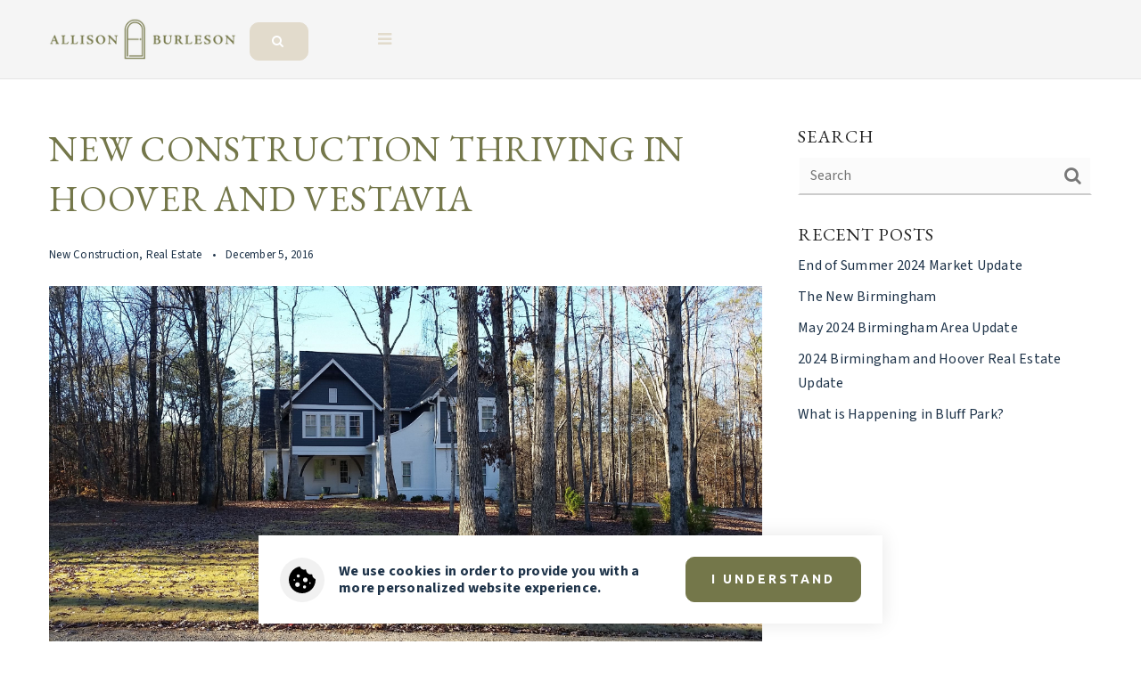

--- FILE ---
content_type: text/html; charset=UTF-8
request_url: https://allisonburleson.com/new-construction-announcements-hoover/
body_size: 13534
content:
<!doctype html>
<html lang="en-US" data-theme="dark" prefix="og: http://ogp.me/ns#">
<head>
		

<!-- AgentFire Custom Script: Head -->
<!-- Global site tag (gtag.js) - Google Analytics -->
<script async src="https://www.googletagmanager.com/gtag/js?id=UA-146097220-1"></script>
<script>
  window.dataLayer = window.dataLayer || [];
  function gtag(){dataLayer.push(arguments);}
  gtag('js', new Date());

  gtag('config', 'UA-146097220-1');
</script>

<!-- Google Tag Manager -->
<script>(function(w,d,s,l,i){w[l]=w[l]||[];w[l].push({'gtm.start':
new Date().getTime(),event:'gtm.js'});var f=d.getElementsByTagName(s)[0],
j=d.createElement(s),dl=l!='dataLayer'?'&l='+l:'';j.async=true;j.src=
'https://www.googletagmanager.com/gtm.js?id='+i+dl;f.parentNode.insertBefore(j,f);
})(window,document,'script','dataLayer','GTM-KB52T6L');</script>
<!-- End Google Tag Manager -->
 


<!-- // END AgentFire Custom Script: Head // -->

	<meta charset="UTF-8">
	<meta name="viewport" content="width=device-width, initial-scale=1">
	<meta http-equiv="X-UA-Compatible" content="IE=edge">
					<script>
					WebFontConfig = {
						google: { families: [ 'EB+Garamond:400,500,600,700,800,400i,600i,700i', 'Source+Sans+3:300,400,500,600,700,800,900,300i,400i,600i,700i', 'Ubuntu:300,300i,400,400i,500,700,700i', 'Roboto:300,400,500,600,700,800,900,300i,400i,600i,700i&display=swap' ] }
					};
					(function() {
						var wf = document.createElement('script');
						wf.src = 'https://cdnjs.cloudflare.com/ajax/libs/webfont/1.6.28/webfontloader.js';
						wf.type = 'text/javascript';
						wf.async = 'true';
						var s = document.getElementsByTagName('script')[0];
						s.parentNode.insertBefore(wf, s);
					})(); </script>
				<title>New Construction Thriving in Hoover and Vestavia - AllisonBurleson.com</title>

<!-- This site is optimized with the Yoast SEO Premium plugin v9.7 - https://yoast.com/wordpress/plugins/seo/ -->
<meta name="description" content="New developments and homes continue to sell well in Birmingham. Vestavia and Hoover have seen new communities come to the market and sell well."/>
<link rel="canonical" href="https://allisonburleson.com/new-construction-announcements-hoover/" />
<meta property="og:locale" content="en_US" />
<meta property="og:type" content="article" />
<meta property="og:title" content="New Construction Thriving in Hoover and Vestavia - AllisonBurleson.com" />
<meta property="og:description" content="New developments and homes continue to sell well in Birmingham. Vestavia and Hoover have seen new communities come to the market and sell well." />
<meta property="og:url" content="https://allisonburleson.com/new-construction-announcements-hoover/" />
<meta property="og:site_name" content="AllisonBurleson.com" />
<meta property="article:tag" content="Lots" />
<meta property="article:tag" content="New Construction" />
<meta property="article:section" content="New Construction" />
<meta property="article:published_time" content="2016-12-06T04:42:50+00:00" />
<meta property="og:image" content="https://assets.thesparksite.com/uploads/sites/1577/2015/05/mcgill-hoover-1024x576.jpg" />
<meta property="og:image:secure_url" content="https://assets.thesparksite.com/uploads/sites/1577/2015/05/mcgill-hoover-1024x576.jpg" />
<meta property="og:image:width" content="1024" />
<meta property="og:image:height" content="576" />
<meta property="og:image:alt" content="mcgill ross bridge hoover" />
<meta name="twitter:card" content="summary_large_image" />
<meta name="twitter:description" content="New developments and homes continue to sell well in Birmingham. Vestavia and Hoover have seen new communities come to the market and sell well." />
<meta name="twitter:title" content="New Construction Thriving in Hoover and Vestavia - AllisonBurleson.com" />
<meta name="twitter:image" content="https://assets.thesparksite.com/uploads/sites/1577/2015/05/mcgill-hoover.jpg" />
<!-- / Yoast SEO Premium plugin. -->

<link rel='dns-prefetch' href='//allisonburleson.com' />
<link rel='dns-prefetch' href='//s.w.org' />
<link rel='preconnect' href='https://fonts.gstatic.com' crossorigin />
<link rel="alternate" type="application/rss+xml" title="AllisonBurleson.com &raquo; Feed" href="https://allisonburleson.com/feed/" />
<link rel='stylesheet' id='bootstrap-4-css'  href='https://static.thesparksite.com/wp-content/mu-plugins/agentfire-shared-library/vendor/twbs/bootstrap/dist/css/bootstrap.min.css?ver=4.0.0-rev.1' type='text/css' media='all' />
<link rel='stylesheet' id='agentfire-bundle-bundle-css'  href='https://static.thesparksite.com/wp-content/mu-plugins/agentfire-shared-library/css/bundle/bundle.min.css?ver=1.3.11' type='text/css' media='all' />
<link rel='stylesheet' id='animate-css'  href='https://static.thesparksite.com/wp-content/mu-plugins/agentfire-shared-library/bower_components/animate.css/animate.css' type='text/css' media='all' />
<link rel='stylesheet' id='aft2-client-css-css'  href='https://allisonburleson.com/scss/plugins/agentfire-testimonials-v2/client.css?ver=2.7.3&#038;rev=11.99' type='text/css' media='all' />
<link rel='stylesheet' id='spark-editor-client-css'  href='https://allisonburleson.com/scss/plugins/agentfire-spark-editor/client.css?ver=1.1.57&#038;rev=11.99' type='text/css' media='all' />
<link rel='stylesheet' id='plugin-guide-covers-client-css'  href='https://allisonburleson.com/scss/plugin/guide-covers/client.css?ver=1.3.3&#038;rev=11.99' type='text/css' media='all' />
<link rel='stylesheet' id='plugin-home-valuation-client-css'  href='https://allisonburleson.com/scss/plugin/home-valuation/client.css?ver=3.3.52&#038;rev=11.99' type='text/css' media='all' />
<link rel='stylesheet' id='plugin-lead-form-client-css'  href='https://allisonburleson.com/scss/plugin/lead-form/client.css?ver=1.3.73&#038;rev=11.99' type='text/css' media='all' />
<link rel='stylesheet' id='plugin-instafeed-base-client-css'  href='https://allisonburleson.com/scss/plugin/instafeed-base/client.css?ver=2.1.1&#038;rev=11.99' type='text/css' media='all' />
<link rel='stylesheet' id='plugin-qr-code-manager-client-css'  href='https://allisonburleson.com/scss/plugin/qr-code-manager/client.css?ver=1.0.9&#038;rev=11.99' type='text/css' media='all' />
<link rel='stylesheet' id='plugin-spark-page-client-css'  href='https://allisonburleson.com/scss/plugin/spark-page/client.css?ver=1.8.17&#038;rev=11.99' type='text/css' media='all' />
<link rel='stylesheet' id='agentfire-auto-generated-css'  href='https://allisonburleson.com/scss/auto-generated/style.css?ver=1.1.44&#038;rev=11.99' type='text/css' media='all' />
<link rel='stylesheet' id='ag-client-css'  href='https://allisonburleson.com/scss/plugins/agentfire-area-guide/client.css?ver=3.9.33&#038;rev=11.99' type='text/css' media='all' />
<link rel='stylesheet' id='agentfire-theme-css'  href='https://allisonburleson.com/scss/theme/style.css?ver=1.1.39&#038;rev=11.99' type='text/css' media='all' />
<script type='text/javascript' src='https://static.thesparksite.com/wp-includes/js/jquery/jquery.js?ver=1.12.4'></script>
<script type='text/javascript' defer src='https://static.thesparksite.com/wp-includes/js/jquery/jquery-migrate.min.js?ver=1.4.1'></script>
<script type='text/javascript' defer src='https://static.thesparksite.com/wp-content/mu-plugins/agentfire-shared-library/vendor/twbs/bootstrap/dist/js/bootstrap.bundle.min.js?ver=4.0.0-bundle'></script>
<script type='text/javascript'>
/* <![CDATA[ */
var hv_js_vars = {"afe_preview":"","rest_host":"https:\/\/rest.agentfirecdn.com"};
/* ]]> */
</script>
<script type='text/javascript'>
/* <![CDATA[ */
var AgentFire_Settings = {"assets_domain":"https:\/\/assets.thesparksite.com","invisible_recaptcha_site_key":"6Lfx2EcUAAAAAOZ393GzZbdFyMTy3sUOdVvZOpYH","checkbox_recaptcha_site_key":"6Lf9o0opAAAAACpWAaN6iLpHLHo3qYMhZPLSeUuT","mapbox_token":"pk.eyJ1IjoiYWdlbnRmaXJlY29ycCIsImEiOiJjamp5Y3RkaWIwMDVrM2pvdHVzcmxvdXd1In0.0mhs52YCgV45qwNh9f7qpw","home_url":"https:\/\/allisonburleson.com","disclaimer":"I agree to receive a marketing communication via voice call, AI voice call, text message or similar automated means from AllisonBurleson.com. Consent is not a condition of purchase. Msg\/data rates may apply. Msg frequency varies. Reply STOP to unsubscribe. <a href=\"\/privacy-policy\/\" title=\"Privacy Policy\" target=\"_blank\" class=\"disclaimer_pp_link\">Privacy Policy<\/a>","oauth2_initial_urls":{"facebook":"https:\/\/www.facebook.com\/v20.0\/dialog\/oauth?client_id=2239656783093900&redirect_uri=https%3A%2F%2Fthesparksite.com%2Foauth2%2Ffacebook&response_type=code&scope=email%2Cpublic_profile&state=[base64]%3D%3D","google":"https:\/\/accounts.google.com\/o\/oauth2\/v2\/auth?response_type=code&access_type=online&client_id=543271315582-123k1f2a5asggc2250v4sp8sh2c9fe93.apps.googleusercontent.com&redirect_uri=https%3A%2F%2Fthesparksite.com%2Foauth2%2Fgoogle&state=[base64]%3D%3D&scope=email%20profile&approval_prompt=auto"},"facebook_app_id":"2239656783093900","google_client_id":"543271315582-123k1f2a5asggc2250v4sp8sh2c9fe93.apps.googleusercontent.com"};
/* ]]> */
</script>
<script type='text/javascript' src='https://static.thesparksite.com/wp-content/mu-plugins/agentfire-shared-library/js/third-party/select2/select2.full.min.js?ver=4.0.13'></script>
<script type='text/javascript' defer src='https://static.thesparksite.com/wp-includes/js/jquery/ui/core.min.js?ver=1.11.4'></script>
<script type='text/javascript' defer src='https://static.thesparksite.com/wp-includes/js/jquery/ui/widget.min.js?ver=1.11.4'></script>
<script type='text/javascript' defer src='https://static.thesparksite.com/wp-includes/js/jquery/ui/position.min.js?ver=1.11.4'></script>
<script type='text/javascript' defer src='https://static.thesparksite.com/wp-includes/js/jquery/ui/menu.min.js?ver=1.11.4'></script>
<script type='text/javascript'>
/* <![CDATA[ */
var uiAutocompleteL10n = {"noResults":"No results found.","oneResult":"1 result found. Use up and down arrow keys to navigate.","manyResults":"%d results found. Use up and down arrow keys to navigate.","itemSelected":"Item selected."};
/* ]]> */
</script>
<script type='text/javascript' defer src='https://static.thesparksite.com/wp-includes/js/jquery/ui/autocomplete.min.js?ver=1.11.4'></script>
<script type='text/javascript'>
/* <![CDATA[ */
var agentfire_quicksearch = {"autocompleteUrlDiverse":"","locationTypes":{"1":"City","2":"Community","3":"Tract","4":"Zip","5":"County","8":"Shape","255":"Listing"},"autocompleteUrlShowcaseCenter":"https:\/\/idx.showcaseidx.com\/api\/latlng","autocompleteUrlShowcaseSearch":"https:\/\/allisonburleson.com\/wp-admin\/admin-ajax.php"};
/* ]]> */
</script>
<script type='text/javascript'>
/* <![CDATA[ */
var Rev_CTA_Config = {"page_id":"2413","page_type":"post","preview":"","hashes":[]};
/* ]]> */
</script>
<script type='text/javascript' src='https://static.thesparksite.com/wp-content/mu-plugins/agentfire-shared-library/bower_components/moment/moment.js'></script>
<script type='text/javascript'>
/* <![CDATA[ */
var TeamMembersClient = {"offices":[]};
/* ]]> */
</script>
<script type='text/javascript'>
/* <![CDATA[ */
var QRCodeData = {"isEditorPreview":""};
/* ]]> */
</script>
<script type='text/javascript'>
/* <![CDATA[ */
var spark_page = [];
/* ]]> */
</script>
<script type='text/javascript' defer src='https://static.thesparksite.com/wp-content/mu-plugins/agentfire-shared-library/js/bundle/bundle.min.js?ver=1.4.66'></script>
<script type='text/javascript' defer src='https://static.thesparksite.com/wp-content/mu-plugins/agentfire-shared-library/js/bundle/plugins.min.js?ver=1.4.66'></script>
		<script>
			(function() {
				var oldReady = jQuery.fn.ready;
				jQuery.fn.ready = function(fn) {
					return oldReady(function() {
						try {
							fn.apply(this, arguments);
						} catch (e) {
							console.error(e);
						}
					});
				};
			})();
		</script>
		<meta name="generator" content="WordPress 4.9.28" />
<link rel='shortlink' href='https://allisonburleson.com/?p=2413' />
		<style>.animate {opacity: 0;} .agentfire-loaded-modules .animate {opacity: 1;}</style>
				<meta name="theme-color" content="#1e3349">
		<meta name="msapplication-navbutton-color" content="#1e3349">
		<link rel="icon" href="https://assets.thesparksite.com/uploads/sites/1577/2024/05/Door-Submark-Allison-Burleson-RealtorArtboard-43-copy-93x-32x32.max.png" sizes="32x32" />
<link rel="icon" href="https://assets.thesparksite.com/uploads/sites/1577/2024/05/Door-Submark-Allison-Burleson-RealtorArtboard-43-copy-93x-192x192.max.png" sizes="192x192" />
<link rel="apple-touch-icon-precomposed" href="https://assets.thesparksite.com/uploads/sites/1577/2024/05/Door-Submark-Allison-Burleson-RealtorArtboard-43-copy-93x-180x180.max.png" />
<meta name="msapplication-TileImage" content="https://assets.thesparksite.com/uploads/sites/1577/2024/05/Door-Submark-Allison-Burleson-RealtorArtboard-43-copy-93x-270x270.max.png" />
</head>
<body class="post-template-default single single-post postid-2413 single-format-standard spark-theme body--wordpress et_non_fixed_nav">

<a class="skip-to-content-link" href="#page-container">Skip to main content</a>



<!-- AgentFire Custom Script: After Body Tag -->
<script>
  jQuery(function($){
  $('.spark-mobile-menu .menu-item-has-children > a').on('click', function(e){
    e.preventDefault();
    $(this).siblings('.sub-menu').slideToggle();
  });
});
</script>
<!-- // END AgentFire Custom Script: After Body Tag // -->


<header id="page-header" class="page-header page-header--standard"><!-- spark cache --><div class="afe-content afe-content--spark_header_custom"><div class="sp-header sp-header--standard sp-header--custom"
	>

	<div class="afe-block afe-block--custom-block"><style>
	.block_5e860d3f31d19_2 { } .block_5e860d3f31d19_2 { background-color: #F5F5F5; } @media (max-width: 575px) { .block_5e860d3f31d19_2 { margin: 0; padding: 0; } } @media (min-width: 576px) and (max-width: 767px) { .block_5e860d3f31d19_2 { margin: 0; padding: 0; } } @media (min-width: 768px) and (max-width: 991px) { .block_5e860d3f31d19_2 { margin: 0; padding: 0; } } @media (min-width: 992px) and (max-width: 1199px) { .block_5e860d3f31d19_2 { margin: 0; padding: 0; } } @media (min-width: 1200px) and (max-width: 1599px) { .block_5e860d3f31d19_2 { margin: 0; padding: 0 40px; } } @media (min-width: 1600px) { .block_5e860d3f31d19_2 { margin: 0; padding: 0 40px; } }</style>


<div class="cbl cbl__block block_5e860d3f31d19_2">
						<div class="cbl__row row_5e860d5652c4d_1">
		<style>
			.row_5e860d5652c4d_1 { } .row_5e860d5652c4d_1 { margin: 0 auto; padding: 0; }		</style>
								<div class="cbl__row-box">
			<div class="cbl__column cbl__column--3 column_5e860d59fba54_2">
	<style>
		.column_5e860d59fba54_2 { } .column_5e860d59fba54_2 { max-width: 40%; flex: 0 0 40%; order: 0 } @media (min-width: 576px) { .column_5e860d59fba54_2 { max-width: 40%; flex: 0 0 40%; order: 0 } } @media (min-width: 768px) { .column_5e860d59fba54_2 { max-width: 30%; flex: 0 0 30%; order: 0 } } @media (min-width: 992px) { .column_5e860d59fba54_2 { max-width: 30%; flex: 0 0 30%; order: 0 } } @media (min-width: 1200px) { .column_5e860d59fba54_2 { max-width: 20%; flex: 0 0 20%; order: 0 } } @media (min-width: 1600px) { .column_5e860d59fba54_2 { max-width: 20%; flex: 0 0 20%; order: 0 } } .column_5e860d59fba54_2 .cbl__column-box { } .column_5e860d59fba54_2 .cbl__column-box { margin: 0; padding: 0; }	</style>
	<div class="cbl__column-box cbl__column--column_5e860d59fba54_2">
						
		<div class="cbl__widget cbl__widget--image widget_5e860d69b2071_4"><style>
		.widget_5e860d69b2071_4 { } .widget_5e860d69b2071_4 { margin: 0; padding: 0; } .widget_5e860d69b2071_4 .cb-image { width: 275px;					}	</style><a aria-label="Homepage Link" href="/"><img
			class="cb-image"
			width="275" height="101"							src="https://assets.thesparksite.com/uploads/sites/1577/2024/04/long-logo-Allison-BurlesonArtboard-313x-275xAUTO.fit.png" srcset="https://assets.thesparksite.com/uploads/sites/1577/2024/04/long-logo-Allison-BurlesonArtboard-313x-550xAUTO.fit.png 2x"						alt="long_logo- Allison BurlesonArtboard 31@3x"></a></div>

					</div>
</div>




<div class="cbl__column cbl__column--3 column_5e860d59ba541_3">
	<style>
		.column_5e860d59ba541_3 { text-align: left; align-self: center; } .column_5e860d59ba541_3 { max-width: 20%; flex: 0 0 20%; order: 2 } @media (min-width: 576px) { .column_5e860d59ba541_3 { max-width: 50%; flex: 0 0 50%; order: 2 } } @media (min-width: 768px) { .column_5e860d59ba541_3 { max-width: 60%; flex: 0 0 60%; order: 2 } } @media (min-width: 992px) { .column_5e860d59ba541_3 { max-width: 60%; flex: 0 0 60%; order: 2 } } @media (min-width: 1200px) { .column_5e860d59ba541_3 { max-width: 70%; flex: 0 0 70%; order: 2 } } @media (min-width: 1600px) { .column_5e860d59ba541_3 { max-width: 70%; flex: 0 0 70%; order: 2 } } .column_5e860d59ba541_3 .cbl__column-box { } .column_5e860d59ba541_3 .cbl__column-box { margin: 0; padding: 0; }	</style>
	<div class="cbl__column-box cbl__column--column_5e860d59ba541_3">
						
		<div class="cbl__widget cbl__widget--wp_menu widget_5e860e91c2737_5"><style>
		.widget_5e860e91c2737_5 { text-align: left; } .widget_5e860e91c2737_5 { margin: 0; padding: 0; } .widget_5e860e91c2737_5 .spark-menu { justify-content: flex-start; } .widget_5e860e91c2737_5 a { font-size: 14px; font-weight: 600; text-transform: uppercase; }	</style><div class="cbl__wp-menu"><ul role="menu" id="menu-main-menu" class="spark-menu spark-menu--horizontal"><li role="none" id="menu-item-2907" class="menu-item menu-item-type-custom menu-item-object-custom menu-item-2907"><a href="/" role="menuitem">Home</a></li><li role="none" id="menu-item-3175" class="menu-item menu-item-type-custom menu-item-object-custom menu-item-has-children menu-item-3175"><a href="#" role="menuitem">My Listings <i class="fa fa-angle-down" aria-hidden="true"></i></a><ul class="sub-menu"><li role="none" id="menu-item-2897" class="menu-item menu-item-type-post_type menu-item-object-page menu-item-2897"><a href="https://allisonburleson.com/my-listings/" role="menuitem">Active</a></li></ul></li><li role="none" id="menu-item-3109" class="menu-item menu-item-type-custom menu-item-object-custom menu-item-has-children menu-item-3109"><a href="#" role="menuitem">Buy <i class="fa fa-angle-down" aria-hidden="true"></i></a><ul class="sub-menu"><li role="none" id="menu-item-2837" class="menu-item menu-item-type-custom menu-item-object-custom menu-item-2837"><a target="_blank" href="/properties/" role="menuitem">Property Search</a></li><li role="none" id="menu-item-2900" class="menu-item menu-item-type-post_type menu-item-object-page menu-item-2900"><a href="https://allisonburleson.com/perfect-home-finder/" role="menuitem">Perfect Home Finder</a></li><li role="none" id="menu-item-2902" class="menu-item menu-item-type-post_type menu-item-object-page menu-item-2902"><a href="https://allisonburleson.com/mortgage-calculator/" role="menuitem">Mortgage Calculator</a></li><li role="none" id="menu-item-2903" class="menu-item menu-item-type-post_type menu-item-object-page menu-item-2903"><a href="https://allisonburleson.com/process/" role="menuitem">Process</a></li></ul></li><li role="none" id="menu-item-3110" class="menu-item menu-item-type-custom menu-item-object-custom menu-item-has-children menu-item-3110"><a href="#" role="menuitem">Sell <i class="fa fa-angle-down" aria-hidden="true"></i></a><ul class="sub-menu"><li role="none" id="menu-item-2901" class="menu-item menu-item-type-post_type menu-item-object-page menu-item-2901"><a href="https://allisonburleson.com/whats-my-home-worth/" role="menuitem">Schedule in-person Home Valuation</a></li></ul></li><li role="none" id="menu-item-3024" class="menu-item menu-item-type-post_type menu-item-object-page menu-item-3024"><a href="https://allisonburleson.com/new-construction/" role="menuitem">New Construction</a></li><li role="none" id="menu-item-2838" class="menu-item menu-item-type-custom menu-item-object-custom menu-item-has-children menu-item-2838"><a href="#" role="menuitem">About <i class="fa fa-angle-down" aria-hidden="true"></i></a><ul class="sub-menu"><li role="none" id="menu-item-2898" class="menu-item menu-item-type-post_type menu-item-object-page menu-item-2898"><a href="https://allisonburleson.com/about-allison/" role="menuitem">About Allison</a></li><li role="none" id="menu-item-2906" class="menu-item menu-item-type-post_type menu-item-object-page menu-item-2906"><a href="https://allisonburleson.com/testimonials/" role="menuitem">Testimonials</a></li></ul></li><li role="none" id="menu-item-2904" class="menu-item menu-item-type-post_type menu-item-object-page menu-item-2904"><a href="https://allisonburleson.com/blog/" role="menuitem">Videos &#038; Blog</a></li><li role="none" id="menu-item-2905" class="menu-item menu-item-type-post_type menu-item-object-page menu-item-2905"><a href="https://allisonburleson.com/contact-us/" role="menuitem">Contact Me</a></li><li role="none" id="menu-item-2839" class="menu-item menu-item-type-custom menu-item-object-custom menu-item-2839"><a href="tel:205-447-2456" role="menuitem">205-447-2456</a></li></ul></div></div>
<div class="cbl__widget cbl__widget--button widget_5e88d4f8fe9b0_1"><style>
		.widget_5e88d4f8fe9b0_1 { } .widget_5e88d4f8fe9b0_1 { margin: 0; padding: 0; } .widget_5e88d4f8fe9b0_1 .btn { } .widget_5e88d4f8fe9b0_1 .btn:hover { } .widget_5e88d4f8fe9b0_1 .btn { border-style: solid;	border-top-width: 0px; border-right-width: 0px; border-bottom-width: 0px; border-left-width: 0px; } .widget_5e88d4f8fe9b0_1 .btn:hover { }	</style><a data-role="close_mega_menu" href="#mm-2908" class="menu-button btn btn-spark"  aria-label=""><span class="sr-only">Button icon</span><i class="fa fa-bars"></i></a></div>

					</div>
</div>




<div class="cbl__column cbl__column--3 column_5injpmjh8lm">
	<style>
		.column_5injpmjh8lm { } .column_5injpmjh8lm { max-width: 40%; flex: 0 0 40%; order: 1 } @media (min-width: 576px) { .column_5injpmjh8lm { max-width: 10%; flex: 0 0 10%; order: 1 } } @media (min-width: 768px) { .column_5injpmjh8lm { max-width: 10%; flex: 0 0 10%; order: 1 } } @media (min-width: 992px) { .column_5injpmjh8lm { max-width: 10%; flex: 0 0 10%; order: 1 } } @media (min-width: 1200px) { .column_5injpmjh8lm { max-width: 10%; flex: 0 0 10%; order: 1 } } @media (min-width: 1600px) { .column_5injpmjh8lm { max-width: 10%; flex: 0 0 10%; order: 1 } } .column_5injpmjh8lm .cbl__column-box { } @media (max-width: 575px) { .column_5injpmjh8lm .cbl__column-box { margin: -25px 0 10px 4.2rem; padding: 10px 0 0; } } @media (min-width: 576px) and (max-width: 767px) { .column_5injpmjh8lm .cbl__column-box { margin: 0; padding: 0; } } @media (min-width: 768px) and (max-width: 991px) { .column_5injpmjh8lm .cbl__column-box { margin: 0; padding: 0; } } @media (min-width: 992px) and (max-width: 1199px) { .column_5injpmjh8lm .cbl__column-box { margin: 0; padding: 0; } } @media (min-width: 1200px) and (max-width: 1599px) { .column_5injpmjh8lm .cbl__column-box { margin: 0; padding: 0; } } @media (min-width: 1600px) { .column_5injpmjh8lm .cbl__column-box { margin: 0; padding: 0; } }	</style>
	<div class="cbl__column-box cbl__column--column_5injpmjh8lm">
						
		<div class="cbl__widget cbl__widget--button widget_5ink7tr44td d-inline-block"><style>
		.widget_5ink7tr44td { } .widget_5ink7tr44td { margin: 25px 0 0; padding: 0; } .widget_5ink7tr44td .btn { background-color: #E2DBCC;			border-color: #E2DBCC;		} .widget_5ink7tr44td .btn:hover { }	</style><a href="/properties/" class="btn btn-spark" target="_blank" rel="noopener" aria-label=""><i class="fa fa-search"></i></a></div>

					<a href="/properties/" target="_blank" rel="noopener" class="cbl__link" aria-label="Column link"></a>
					</div>
</div>
		</div>
			</div>
	</div>
</div>
</div>


<div class="sp-menu-mobile sp-menu-mobile--default">
	<div class="sp-menu-mobile__title">&nbsp;</div>
	
		<div class="sp-menu-mobile__footer">
						<a href="https://www.facebook.com/allisonburlesonrealtor/" target="_blank" rel="noopener" aria-label="Facebook">
			<i class="fa fa-facebook-square" aria-hidden="true"></i>
		</a>
														</div>
</div>
	<div class="afe-content afe-content--spark_menu">	<style>
		#mm-2908 { max-width: 100%; } #mm-2908.spark-mega-menu--slide-right.spark-mega-menu--hidden { right: -100%; } #mm-2908.spark-mega-menu--slide-left.spark-mega-menu--hidden { left: -100%; }	</style>
<div style=""
     id="mm-2908"
     class="spark-mega-menu spark-mega-menu--hidden">
	<div class="afe-block afe-block--custom-block"><style>
	.block_5e89b4ee707db_1 { } .block_5e89b4ee707db_1 { background-color: #F5F5F5; } .block_5e89b4ee707db_1 { margin: 0; padding: 0; }</style>


<div class="cbl cbl__block block_5e89b4ee707db_1">
						<div class="cbl__container container">			
	
	
		<div class="cbl__row row_5e89b52d62540_2">
		<style>
			.row_5e89b52d62540_2 { } .row_5e89b52d62540_2 { margin: 0 auto; padding: 0; }		</style>
								<div class="cbl__row-box">
			<div class="cbl__column cbl__column--1 column_5e89b5305ed0a_3">
	<style>
		.column_5e89b5305ed0a_3 { } .column_5e89b5305ed0a_3 { order: 0 } @media (min-width: 1200px) { .column_5e89b5305ed0a_3 { max-width: 100%; flex: 0 0 100%; } } .column_5e89b5305ed0a_3 .cbl__column-box { } .column_5e89b5305ed0a_3 .cbl__column-box { margin: 0; padding: 0; }	</style>
	<div class="cbl__column-box cbl__column--column_5e89b5305ed0a_3">
						
		<div class="cbl__widget cbl__widget--wp_menu widget_5e89b538bc9cc_4"><style>
		.widget_5e89b538bc9cc_4 { } .widget_5e89b538bc9cc_4 { margin: 0; padding: 0; } .widget_5e89b538bc9cc_4 .spark-menu { margin: 0 -10px; } .widget_5e89b538bc9cc_4 .cbl__wp-menu a { padding: 10px; color: #74774A; } .widget_5e89b538bc9cc_4 .cbl__wp-menu .sub-menu a { color: #74774A; } .widget_5e89b538bc9cc_4 .cbl__wp-menu a:hover { color: #E2DBCC; } .widget_5e89b538bc9cc_4 .cbl__wp-menu .sub-menu a:hover { color: #E2DBCC; }	</style><div class="spark-mobile-menu cbl__wp-menu"><ul role="menu" id="menu-main-menu-1" class="header-navigation"><li role="none" class="menu-item menu-item-type-custom menu-item-object-custom menu-item-2907"><a href="/" role="menuitem">Home</a></li><li role="none" class="menu-item menu-item-type-custom menu-item-object-custom menu-item-has-children menu-item-3175"><a href="#" role="menuitem">My Listings <i class="fa fa-angle-down" aria-hidden="true"></i></a><ul class="sub-menu"><li role="none" class="menu-item menu-item-type-post_type menu-item-object-page menu-item-2897"><a href="https://allisonburleson.com/my-listings/" role="menuitem">Active</a></li></ul></li><li role="none" class="menu-item menu-item-type-custom menu-item-object-custom menu-item-has-children menu-item-3109"><a href="#" role="menuitem">Buy <i class="fa fa-angle-down" aria-hidden="true"></i></a><ul class="sub-menu"><li role="none" class="menu-item menu-item-type-custom menu-item-object-custom menu-item-2837"><a target="_blank" href="/properties/" role="menuitem">Property Search</a></li><li role="none" class="menu-item menu-item-type-post_type menu-item-object-page menu-item-2900"><a href="https://allisonburleson.com/perfect-home-finder/" role="menuitem">Perfect Home Finder</a></li><li role="none" class="menu-item menu-item-type-post_type menu-item-object-page menu-item-2902"><a href="https://allisonburleson.com/mortgage-calculator/" role="menuitem">Mortgage Calculator</a></li><li role="none" class="menu-item menu-item-type-post_type menu-item-object-page menu-item-2903"><a href="https://allisonburleson.com/process/" role="menuitem">Process</a></li></ul></li><li role="none" class="menu-item menu-item-type-custom menu-item-object-custom menu-item-has-children menu-item-3110"><a href="#" role="menuitem">Sell <i class="fa fa-angle-down" aria-hidden="true"></i></a><ul class="sub-menu"><li role="none" class="menu-item menu-item-type-post_type menu-item-object-page menu-item-2901"><a href="https://allisonburleson.com/whats-my-home-worth/" role="menuitem">Schedule in-person Home Valuation</a></li></ul></li><li role="none" class="menu-item menu-item-type-post_type menu-item-object-page menu-item-3024"><a href="https://allisonburleson.com/new-construction/" role="menuitem">New Construction</a></li><li role="none" class="menu-item menu-item-type-custom menu-item-object-custom menu-item-has-children menu-item-2838"><a href="#" role="menuitem">About <i class="fa fa-angle-down" aria-hidden="true"></i></a><ul class="sub-menu"><li role="none" class="menu-item menu-item-type-post_type menu-item-object-page menu-item-2898"><a href="https://allisonburleson.com/about-allison/" role="menuitem">About Allison</a></li><li role="none" class="menu-item menu-item-type-post_type menu-item-object-page menu-item-2906"><a href="https://allisonburleson.com/testimonials/" role="menuitem">Testimonials</a></li></ul></li><li role="none" class="menu-item menu-item-type-post_type menu-item-object-page menu-item-2904"><a href="https://allisonburleson.com/blog/" role="menuitem">Videos &#038; Blog</a></li><li role="none" class="menu-item menu-item-type-post_type menu-item-object-page menu-item-2905"><a href="https://allisonburleson.com/contact-us/" role="menuitem">Contact Me</a></li><li role="none" class="menu-item menu-item-type-custom menu-item-object-custom menu-item-2839"><a href="tel:205-447-2456" role="menuitem">205-447-2456</a></li></ul></div></div>

					</div>
</div>
		</div>
			</div>
</div>
	</div>
</div>
</div>
</div>
</div><!-- /spark cache --></header>
<main id="page-container" role="main" tabindex="-2">


<div class="spark-single spark-single--right-sidebar">
	<div class="spark-single__content">
		
			
			<article id="post-2413" class="post-2413 post type-post status-publish format-standard has-post-thumbnail hentry category-new-construction category-real-estate tag-lots tag-new-construction">

				<h1 class="entry-title mb-4">New Construction Thriving in Hoover and Vestavia</h1>

									<div class="entry-meta spark-single__post-meta mb-4">
																			<span class="spark-single__meta spark-single__meta--categories">
								<a href="https://allisonburleson.com/category/new-construction/">New Construction</a>, <a href="https://allisonburleson.com/category/real-estate/">Real Estate</a>							</span>
																			<span class="spark-single__meta spark-single__meta--date">
								December 5, 2016							</span>
											</div>
				
				<div class="entry-thumbnail spark-single__featured-image mb-4" title="New Construction Thriving in Hoover and Vestavia">
											<img width="2560" height="1440" src="https://assets.thesparksite.com/uploads/sites/1577/2015/05/mcgill-hoover.jpg" class="attachment-post-thumbnail size-post-thumbnail wp-post-image" alt="mcgill ross bridge hoover" srcset="https://assets.thesparksite.com/uploads/sites/1577/2015/05/mcgill-hoover.jpg 2560w, https://assets.thesparksite.com/uploads/sites/1577/2015/05/mcgill-hoover-300x169.jpg 300w, https://assets.thesparksite.com/uploads/sites/1577/2015/05/mcgill-hoover-768x432.jpg 768w, https://assets.thesparksite.com/uploads/sites/1577/2015/05/mcgill-hoover-1024x576.jpg 1024w" sizes="(max-width: 2560px) 100vw, 2560px" />									</div>

				<div class="entry-content mb-4">
					<p><strong>New construction</strong> has been in high demand in Birmingham.  Hoover and Vestavia have seen exciting new developments materialize in 2016.  </p>
<p><strong>Lake Wilborn</strong> in Hoover was approved and <strong>Signature Homes</strong> has announced construction of homes will begin in 2017.  Signature also announced new townhomes in <strong>Ross Bridge</strong> and they have begun clearing land in the front of Ross Bridge for new single family homes.  <strong>The Hamptons</strong> in Ross Bridge was probably one of the most successful new home developments in the Birmingham area as price appreciation was strong and new homes sold and resold relatively quickly.  <strong>Sawyer Trail</strong> in Ross Bridge has also built out fairly quickly and has sold well.  The original <strong>Magnolia Ridge</strong> sold out in 2016 and has been expanded with The Ridge with a few homes still available.  <strong>The Preserve</strong> in Hoover has continued to thrive.  2016 saw a new phase of lots open up and new townhomes and duplexes.</p>
<p>After selling out <strong>Steelemont</strong> in the heart of Vestavia, <strong>Harris Doyle Homes</strong> now has has 61 lots now available in Altadena Ridge that offer an exceptional proximity to schools, shopping, parks, and the interstate.  Liberty Park continues to expand with a variety of options.  Vestavia continues to have high demand.</p>
<p>Buyers are finding <strong>new construction prices comparable to resale price per foot.</strong>  We see high demand for new construction with smaller to medium size lots to be highly preferred.</p>
				</div>

				
				<div id="respond" class="pb-4"></div>
<div id="agentfire--facebook-comments">
	<div id="fb-root"></div>
	<script async defer crossorigin="anonymous" src="https://connect.facebook.net/en_US/sdk.js#xfbml=1&autoLogAppEvents=1&version=v7.0&appId=183410808818804" nonce="0S9xUvQP"></script>
	<div class="fb-comments" data-href="https://allisonburleson.com/new-construction-announcements-hoover" data-numposts="10"
	     data-width="100%" data-colorscheme="light" data-order-by="time"></div>
</div>

			</article>
		
			</div>
	<div class="spark-single__sidebar">
			<div id="sidebar" role="complementary">
		<ul>
			<div id="search-3" class="widget widget_search"><h4 class="widget__title text-uppercase">Search</h4><form class="spark__search-form" role="search" method="get" action="https://allisonburleson.com/">
	<input type="search" name="s" placeholder="Search" />
	<button type="submit"><i class="fa fa-search"></i></button>
</form>
</div>		<div id="recent-posts-3" class="widget widget_recent_entries">		<h4 class="widget__title text-uppercase">Recent Posts</h4>		<ul>
											<li>
					<a href="https://allisonburleson.com/end-of-summer-2024-market-update/">End of Summer 2024 Market Update</a>
									</li>
											<li>
					<a href="https://allisonburleson.com/the-new-birmingham/">The New Birmingham</a>
									</li>
											<li>
					<a href="https://allisonburleson.com/may-2024-birmingham-area-update/">May 2024 Birmingham Area Update</a>
									</li>
											<li>
					<a href="https://allisonburleson.com/2024-birmingham-and-hoover-real-estate-update/">2024 Birmingham and Hoover Real Estate Update</a>
									</li>
											<li>
					<a href="https://allisonburleson.com/what-is-happening-in-bluff-park/">What is Happening in Bluff Park?</a>
									</li>
					</ul>
		</div>		</ul>
	</div>
	</div>
</div>

<div class="modal fade qr-code-modal" id="qr-code-share-modal" tabindex="-1" role="dialog" aria-hidden="true" aria-labelledby="qrCode">
	<div class="modal-dialog modal-dialog-centered" role="document">
		<div class="modal-content">
			<div class="qr-code-modal-spinner"></div>

			<div class="modal-header">
				<table class="qr-code-modal-header-table">
					<tr>
						<td class="qr-code-modal__title-cell">
							<h5 class="qr-code-modal__title">
								<span class="qr-code-modal__title-text">Share My QR</span>
							</h5>
						</td>
						<td class="qr-code-modal-header-actions-cell">
							<div class="qr-code-modal-header-actions">
								<div class="qr-code-search-container">
									<input type="text" class="qr-code-search-input" placeholder="Search QR Codes..." />
									<button type="button" class="qr-code-modal__search" style="display: none;" data-action="search" aria-label="Search">
										<svg width="24px" height="24px" viewBox="-1 -1 28 28" fill="none" xmlns="http://www.w3.org/2000/svg" stroke="#fcfcfc" transform="matrix(1, 0, 0, 1, 0, 0)"><g id="SVGRepo_bgCarrier" stroke-width="0"></g><g id="SVGRepo_tracerCarrier" stroke-linecap="round" stroke-linejoin="round" stroke="#CCCCCC" stroke-width="0.048"></g><g id="SVGRepo_iconCarrier"> <path d="M15.7955 15.8111L21 21M18 10.5C18 14.6421 14.6421 18 10.5 18C6.35786 18 3 14.6421 3 10.5C3 6.35786 6.35786 3 10.5 3C14.6421 3 18 6.35786 18 10.5Z" stroke="#fcfcfc" stroke-width="3" stroke-linecap="round" stroke-linejoin="round"></path> </g></svg>
									</button>
								</div>
								<button type="button" class="qr-code-modal__back" style="display: none;" data-action="back" aria-label="Back">
									<svg class="qr-code-back-icon" xmlns="http://www.w3.org/2000/svg" fill="white" viewBox="0 0 24 24" width="24" height="24">
										<path d="M19 11H7.83l5.59-5.59L12 4l-8 8 8 8 1.41-1.41L7.83 13H19v-2z"></path>
									</svg>
								</button>
								<button type="button" class="qr-code-modal__close" data-dismiss="modal" aria-label="Close">
									<span aria-hidden="true">&times;</span>
								</button>
							</div>
						</td>
					</tr>
				</table>
			</div>
			<div class="modal-body">
				<div data-step="listing" class="qr-code-modal__step qr-code-modal__step--active">
					<div class="qr-code-modal-listing">
						<!-- Dynamic listing goes here -->
					</div>
				</div>
				<div data-step="code" class="qr-code-modal__step">
					<div class="qr-code-modal-form">
						<div class="qr-code-modal-form__row qr-code-modal-form__row--img">
							<div>
								<img>
							</div>
						</div>
					</div>
				</div>
			</div>
			<div id="copy-alert" class="alert alert-success fade" role="alert" style="position: fixed; bottom: 20px; right: 20px; display: none; z-index: 1050;">
				<strong>Success!</strong>
			</div>
			<svg style="display: none;">
				<symbol xmlns="http://www.w3.org/2000/svg" viewBox="0 0 24 24" id="icon-arrow-up-right-circle">
					<path d="M12 1.5C6.21 1.5 1.5 6.21 1.5 12C1.5 17.79 6.21 22.5 12 22.5C17.79 22.5 22.5 17.79 22.5 12C22.5 6.21 17.79 1.5 12 1.5ZM12 21.5C6.762 21.5 2.5 17.238 2.5 12C2.5 6.762 6.762 2.5 12 2.5C17.238 2.5 21.5 6.762 21.5 12C21.5 17.238 17.238 21.5 12 21.5ZM15.4609 8.80908C15.4859 8.87008 15.5 8.935 15.5 9V13C15.5 13.276 15.276 13.5 15 13.5C14.724 13.5 14.5 13.276 14.5 13V10.207L9.354 15.353C9.256 15.451 9.128 15.499 9 15.499C8.872 15.499 8.744 15.45 8.646 15.353C8.451 15.158 8.451 14.841 8.646 14.646L13.792 9.5H11C10.724 9.5 10.5 9.276 10.5 9C10.5 8.724 10.724 8.5 11 8.5H15C15.065 8.5 15.1299 8.51306 15.1909 8.53906C15.3129 8.58906 15.4109 8.68708 15.4609 8.80908Z"></path>
				</symbol>
			</svg>
			<svg style="display: none;">
				<symbol xmlns="http://www.w3.org/2000/svg" viewBox="0 0 24 24" id="icon-angle-right-circle">
					<path d="M12 1.25C6.072 1.25 1.25 6.072 1.25 12C1.25 17.928 6.072 22.75 12 22.75C17.928 22.75 22.75 17.928 22.75 12C22.75 6.072 17.928 1.25 12 1.25ZM12 21.25C6.899 21.25 2.75 17.101 2.75 12C2.75 6.899 6.899 2.75 12 2.75C17.101 2.75 21.25 6.899 21.25 12C21.25 17.101 17.101 21.25 12 21.25ZM14.53 11.47C14.823 11.763 14.823 12.238 14.53 12.531L11.53 15.531C11.384 15.677 11.192 15.751 11 15.751C10.808 15.751 10.616 15.678 10.47 15.531C10.177 15.238 10.177 14.763 10.47 14.47L12.9399 12L10.47 9.53003C10.177 9.23703 10.177 8.76199 10.47 8.46899C10.763 8.17599 11.238 8.17599 11.531 8.46899L14.53 11.47Z"></path>
				</symbol>
			</svg>
			<svg style="display: none;">
				<symbol xmlns="http://www.w3.org/2000/svg" viewBox="0 0 24 24" id="icon-angle-left-circle">
					<path d="M13.53 9.53003L11.0601 12L13.53 14.47C13.823 14.763 13.823 15.238 13.53 15.531C13.384 15.677 13.192 15.751 13 15.751C12.808 15.751 12.616 15.678 12.47 15.531L9.46997 12.531C9.17697 12.238 9.17697 11.763 9.46997 11.47L12.47 8.46997C12.763 8.17697 13.238 8.17697 13.531 8.46997C13.824 8.76297 13.823 9.23703 13.53 9.53003ZM22.75 12C22.75 17.928 17.928 22.75 12 22.75C6.072 22.75 1.25 17.928 1.25 12C1.25 6.072 6.072 1.25 12 1.25C17.928 1.25 22.75 6.072 22.75 12ZM21.25 12C21.25 6.899 17.101 2.75 12 2.75C6.899 2.75 2.75 6.899 2.75 12C2.75 17.101 6.899 21.25 12 21.25C17.101 21.25 21.25 17.101 21.25 12Z"></path>
				</symbol>
			</svg>
		</div>
	</div>
</div></main>

<footer id="page-footer">
	<!-- spark cache --><div class="afe-content afe-content--spark_footer_custom"><div class="sp-footer sp-footer--custom">
	<div class="afe-block afe-block--custom-block"><style>
	.block_5e8612443acff_1 { } .block_5e8612443acff_1 { margin: 0; padding: 0; }</style>


<div class="cbl cbl__block block_5e8612443acff_1">
						<div class="cbl__row row_5e861264ff0fc_1">
		<style>
			.row_5e861264ff0fc_1 { } .row_5e861264ff0fc_1 { background-color: #74774A; } .row_5e861264ff0fc_1 { margin: 0 auto; padding: 3em 0; }		</style>
								<div class="cbl__row-box">
			<div class="cbl__column cbl__column--1 column_5e8612691686c_2">
	<style>
		.column_5e8612691686c_2 { } .column_5e8612691686c_2 { order: 0 } @media (min-width: 1200px) { .column_5e8612691686c_2 { max-width: 100%; flex: 0 0 100%; } } .column_5e8612691686c_2 .cbl__column-box { } .column_5e8612691686c_2 .cbl__column-box { margin: 0; padding: 0; }	</style>
	<div class="cbl__column-box cbl__column--column_5e8612691686c_2">
						
		<div class="cbl__widget cbl__widget--image widget_5e8612720413d_3"><style>
		.widget_5e8612720413d_3 { text-align: center; } .widget_5e8612720413d_3 { margin: 0; padding: 0 0 30px; } .widget_5e8612720413d_3 .cb-image { width: 225px;					}	</style><img
			class="cb-image cb-image--circle ll-image"
			width="225" height="225"							src="[data-uri]" data-src="https://assets.thesparksite.com/uploads/sites/1577/2018/01/Allison-B-square-photo-225xAUTO.fit.max.jpg" data-srcset="https://assets.thesparksite.com/uploads/sites/1577/2018/01/Allison-B-square-photo-450xAUTO.fit.max.jpg 2x"						alt="allison-b-square-photo"></div>
<div class="cbl__widget cbl__widget--heading_text widget_5e8612cac2faf_4"><style>
		.widget_5e8612cac2faf_4 { text-align: center; } .widget_5e8612cac2faf_4 { margin: 0; padding: 0 0 20px; } .widget_5e8612cac2faf_4 .cb-title { color: #E2DBCC !important; }	</style><h2 class="cb-title h3" aria-level=2>
					ALLISON BURLESON
			</h2></div>
<div class="cbl__widget cbl__widget--text widget_5e8612e80dedc_6"><style>
		.widget_5e8612e80dedc_6 { } .widget_5e8612e80dedc_6 { margin: 0; padding: 0; } .widget_5e8612e80dedc_6 .cbl__text { color: #E2DBCC !important; }	</style><div class="cbl__text"><p style="text-align: center;">205-447-2456 <br />
<a href="/cdn-cgi/l/email-protection" class="__cf_email__" data-cfemail="95d4f9f9fce6fafbd5f4f9f9fce6fafbf7e0e7f9f0e6fafbbbf6faf8">[email&#160;protected]</a></p></div></div>

					</div>
</div>
		</div>
			</div>
<div class="cbl__container container">			
	
	
		<div class="cbl__row row_5e86134f5f9f8_8">
		<style>
			.row_5e86134f5f9f8_8 { } .row_5e86134f5f9f8_8 { margin: 0 auto; padding: 3em 0; }		</style>
								<div class="cbl__row-box">
			<div class="cbl__column cbl__column--1 column_5e86135941607_9">
	<style>
		.column_5e86135941607_9 { } .column_5e86135941607_9 { order: 0 } @media (min-width: 1200px) { .column_5e86135941607_9 { max-width: 100%; flex: 0 0 100%; } } .column_5e86135941607_9 .cbl__column-box { } .column_5e86135941607_9 .cbl__column-box { margin: 0; padding: 0; }	</style>
	<div class="cbl__column-box cbl__column--column_5e86135941607_9">
						
		<div class="cbl__widget cbl__widget--wp_menu widget_5e861366816d0_10"><style>
		.widget_5e861366816d0_10 { text-align: center; } .widget_5e861366816d0_10 { margin: 0; padding: 0; } .widget_5e861366816d0_10 .spark-menu { justify-content: center; } .widget_5e861366816d0_10 .cbl__wp-menu a:hover { color: #74774A; } .widget_5e861366816d0_10 .cbl__wp-menu .sub-menu a:hover { color: #74774A; } .widget_5e861366816d0_10 a { font-size: 14px; font-weight: 600; text-transform: uppercase; }	</style><div class="cbl__wp-menu"><ul role="menu" id="menu-footer-menu" class="spark-menu spark-menu--horizontal"><li role="none" id="menu-item-2910" class="menu-item menu-item-type-post_type menu-item-object-page menu-item-2910"><a href="https://allisonburleson.com/about-allison/" role="menuitem">About Allison</a></li><li role="none" id="menu-item-2911" class="menu-item menu-item-type-post_type menu-item-object-page menu-item-2911"><a href="https://allisonburleson.com/contact-us/" role="menuitem">Contact Allison</a></li><li role="none" id="menu-item-2835" class="menu-item menu-item-type-custom menu-item-object-custom menu-item-2835"><a href="/wp-admin/" role="menuitem">Admin</a></li><li role="none" id="menu-item-2909" class="menu-item menu-item-type-post_type menu-item-object-page menu-item-2909"><a href="https://allisonburleson.com/sitemap/" role="menuitem">Sitemap</a></li><li role="none" id="menu-item-2912" class="menu-item menu-item-type-post_type menu-item-object-page menu-item-2912"><a href="https://allisonburleson.com/privacy-policy/" role="menuitem">Privacy Policy</a></li></ul></div></div>
<div class="cbl__widget cbl__widget--image widget_5e8621800b034_12"><style>
		.widget_5e8621800b034_12 { text-align: center; } .widget_5e8621800b034_12 { margin: 0; padding: 10px 0; } .widget_5e8621800b034_12 .cb-image { width: 290px;					}	</style><img
			class="cb-image ll-image"
			width="290" height="78"							src="[data-uri]" data-src="https://assets.thesparksite.com/uploads/sites/1577/2020/04/Screenshot-3-290xAUTO.fit.max.png" data-srcset="https://assets.thesparksite.com/uploads/sites/1577/2020/04/Screenshot-3-580xAUTO.fit.max.png 2x"						alt="Screenshot_3"></div>
<div class="cbl__widget cbl__widget--raw_content widget_5e8624f53e03e_15"><style>
		.widget_5e8624f53e03e_15 { text-align: center; } .widget_5e8624f53e03e_15 { margin: 0; padding: 0; }	</style><style type="text/css">
			.widget_5e8624f53e03e_15 .googlerw{background-image:url(https://assets.agentfire2.com/uploads/sites/358/2020/01/How-To-Get-More-Google-Reviews.png);width:90px;height:40px;display:inline-block;background-size:contain;background-repeat:no-repeat}.widget_5e8624f53e03e_15 .fbrw{background-image:url(https://assets.agentfire2.com/uploads/sites/358/2020/01/5-star-review-png-6.png);width:90px;height:49px;display:inline-block;background-size:contain;background-repeat:no-repeat}
		</style><div class="sp-raw-content"><div class="reviews"><a href="//g.page/allisonburleson-realtor?share" class="googlerw" target="_blank"></a><a href="//www.facebook.com/pg/allisonburlesonrealtor/reviews/?ref=page_internal" class="fbrw" target="_blank"></a></div></div></div>

					</div>
</div>
		</div>
			</div>
</div>
	</div>
</div>
</div></div><!-- /spark cache --></footer>

<div id="lm-banner" class="lm-banner" style="display: none">
	<div class="lm-banner__left">
		<div class="lm-banner__icon">
			<svg class="" xmlns="http://www.w3.org/2000/svg" xml:space="preserve" style="enable-background:new 0 0 512.002 512.002" viewBox="0 0 512.002 512.002"><path d="M501.791 236.285c-32.933-11.827-53.189-45.342-50.644-71.807 0-4.351-2.607-8.394-5.903-11.25-3.296-2.842-8.408-4.072-12.686-3.384-50.186 7.363-96.14-29.352-100.693-80.962a14.978 14.978 0 0 0-6.914-11.353c-3.94-2.49-8.848-3.032-13.198-1.406C271.074 71.02 232.637 44.084 217.3 8.986c-2.871-6.563-9.99-10.181-17.007-8.628C84.82 26.125.001 137.657.001 256.002c0 140.61 115.39 256 256 256s256-115.39 256-256c-.417-8.934-.479-16.231-10.21-19.717zm-396.54 35.846c-8.284 0-15-6.716-15-15 0-8.286 6.716-15 15-15s15 6.714 15 15c0 8.284-6.717 15-15 15zm60.75 118.871c-24.814 0-45-20.186-45-45s20.186-45 45-45 45 20.186 45 45-20.185 45-45 45zm15-180c-16.538 0-30-13.462-30-30s13.462-30 30-30 30 13.462 30 30-13.462 30-30 30zm120 210c-16.538 0-30-13.462-30-30s13.462-30 30-30 30 13.462 30 30-13.462 30-30 30zm15-120c-24.814 0-45-20.186-45-45s20.186-45 45-45 45 20.186 45 45-20.185 45-45 45zm89.25 31.129c-8.284 0-15-6.716-15-15 0-8.286 6.716-15 15-15s15 6.714 15 15c0 8.284-6.717 15-15 15z"/></svg>
		</div>
	</div>
	<div class="lm-banner__center">
		We use <a href="/privacy-policy/">cookies</a> in order to provide you with a more personalized website experience.
	</div>
	<div class="lm-banner__right">
		<button id="lm-banner-button" class="lm-banner__button btn btn-spark x-btn">I understand</button>
	</div>
</div>

<script data-cfasync="false" src="/cdn-cgi/scripts/5c5dd728/cloudflare-static/email-decode.min.js"></script><script>
	(function() {
		var cookie = document.cookie.match('(^|;) ?_af_lm.b=([^;]*)(;|$)'),
			closed = cookie ? cookie[2] : null,
			banner = document.getElementById('lm-banner');
		if ( ! closed) {
			banner.style.display = '';
			document.getElementById('lm-banner-button').addEventListener('click', function () {
				var date = new Date();
				date.setTime(date.getTime() + (365 * 24 * 60 * 60 * 1000));
				document.cookie = '_af_lm.b=1; path=/; expires=' + date.toUTCString() + ';';
				banner.style.display = 'none';
			});
		}
	}());
</script>

		<script>
			jQuery(function() {
				if ((((window.SIDX || {}).initialState || {}).currentUser || {}).isRegistered) {
					// Logged in
					AgentFire.Cookie.set('sidx_logged_in', 1, 365);
				} else {
					// Logged out
					AgentFire.Cookie.delete('sidx_logged_in');
				}
				var openBackup = window.XMLHttpRequest.prototype.open,
					sendBackup = window.XMLHttpRequest.prototype.send;
				var onReadyStateChangeReplacement = function() {
					if (this.readyState === 4) {
						parseResponse(this.sidx.method, this.sidx.url, this.responseText);
					}
					if (this.sidx.onReadyStateChange) {
						return this.sidx.onReadyStateChange.apply(this, arguments);
					}
				};
				window.XMLHttpRequest.prototype.open = function(method, url, async, user, password) {
					if (!this.sidx) {
						this.sidx = {};
					}
					this.sidx.method = method;
					this.sidx.url = url;
					openBackup.apply(this, arguments);
				};
				window.XMLHttpRequest.prototype.send = function(data) {
					if (this.onreadystatechange) {
						this.sidx.onReadyStateChange = this.onreadystatechange;
					}
					this.onreadystatechange = onReadyStateChangeReplacement;
					return sendBackup.apply(this, arguments);
				};
				function parseResponse(requestMethod, requestUrl, responseText) {
					var data, lead_id, lead_token;
					// Manual or automatic login
					if (requestMethod === 'POST' && /search\.showcaseidx\.com\/api\/leads\/(signin|signin_uuid)(\?|$)*/.test(requestUrl)) {
						try {
							data = responseText ? JSON.parse(responseText) : {};
						} catch (e) {
							data = {};
						}
						lead_token = (data || {}).lead_token;
						lead_id = ((data || {}).lead || {}).assigned_to_id;
						if (lead_id && lead_token) {
							AgentFire.Cookie.set('sidx_logged_in', 1, 365);
							AgentFire.Cookie.set('sidx_lead_token', lead_token, 365);
						}
					}
					// Signup
					if (requestMethod === 'POST' && /search\.showcaseidx\.com\/api\/leads\/update(\?|$)*/.test(requestUrl)) {
						try {
							data = responseText ? JSON.parse(responseText) : {};
						} catch (e) {
							data = {};
						}
						lead_id = (data ||{}).id;
						if (lead_id) {
							AgentFire.Cookie.set('sidx_logged_in', 1, 365);
						}
					}
					// Delete acc
					if (requestMethod === 'DELETE' && /search\.showcaseidx\.com\/api\/leads[^?]+/.test(requestUrl)) {
						// AgentFire.Cookie.delete('sidx_lead_token');
						AgentFire.Cookie.delete('sidx_logged_in');
					}
				};
			});
		</script>
		<!-- Matomo -->
<script>
  var _paq = window._paq = window._paq || [];
  /* tracker methods like "setCustomDimension" should be called before "trackPageView" */
  _paq.push(['setVisitorCookieTimeout', '34186669']);
_paq.push(['setSessionCookieTimeout', '1800']);
_paq.push(['setReferralCookieTimeout', '15778463']);
var cookie = document.cookie.match('(?:^|;) ?_af_lm_vid=([^;]*)(?:;|$)');
var vid = cookie ? cookie[1] : null;
if (vid) {
	_paq.push(['setVisitorId', vid]);
}
_paq.push(['trackPageView']);
  _paq.push(['enableLinkTracking']);
  (function() {
    var u="https://analytics.agentfire.com/";
    _paq.push(['setTrackerUrl', u+'matomo.php']);
    _paq.push(['setSiteId', '541']);
    var d=document, g=d.createElement('script'), s=d.getElementsByTagName('script')[0];
    g.async=true; g.src=u+'matomo.js'; s.parentNode.insertBefore(g,s);
  })();
</script>
<!-- End Matomo Code -->
<script type='text/javascript' defer src='https://static.thesparksite.com/wp-includes/js/jquery/ui/mouse.min.js?ver=1.11.4'></script>
<script type='text/javascript' defer src='https://static.thesparksite.com/wp-includes/js/jquery/jquery.ui.touch-punch.js?ver=0.2.2'></script>
<script type='text/javascript' defer src='https://static.thesparksite.com/wp-includes/js/jquery/ui/slider.min.js?ver=1.11.4'></script>
<script type='text/javascript' src='https://static.thesparksite.com/wp-content/plugins/agentfire-listing-v3/js/range.js?ver=3.5.25'></script>
<script type='text/javascript' src='https://static.thesparksite.com/wp-content/plugins/agentfire-listing-v3/js/feed.js?ver=3.5.25'></script>
<script type='text/javascript'>
/* <![CDATA[ */
var AreaGuideData = {"restHost":"https:\/\/rest.agentfirecdn.com","localRestHost":"https:\/\/allisonburleson.com\/wp-json\/agentfire","restKey":"e6d70d0f-35b57930-46b386c5-c1490a6d-d5abb92c-e028177f","cacheKey":"1769570179","isEditorPreview":"","isLocalLogicActive":""};
/* ]]> */
</script>
<script type='text/javascript' src='https://static.thesparksite.com/wp-content/plugins/agentfire-area-guide/js/client.js?ver=3.9.33'></script>
<script type='text/javascript' src='https://static.thesparksite.com/wp-content/plugins/agentfire-area-guide/js/client/schools.js?ver=3.9.33'></script>
<script type='text/javascript' src='https://static.thesparksite.com/wp-content/plugins/agentfire-area-guide/js/client/market-stats.js?ver=3.9.33'></script>
<script type='text/javascript' src='https://static.thesparksite.com/wp-content/plugins/agentfire-lead-manager/js/client.js?ver=1.2.39'></script>
<script type='text/javascript' src='https://static.thesparksite.com/wp-content/plugins/agentfire-spark-editor/js/SparkEditor/Client.js?ver=1.1.57'></script>
				<noscript id="deferred-styles">
					<link id='plugin-rev-cta-client' rel='stylesheet' type='text/css' href='https://allisonburleson.com/scss/plugin/rev-cta/client.css?ver=2.15.22&#038;rev=11.99'/>
				</noscript>
				<script>
					var loadDeferredStyles = function() {
						var addStylesNode = document.getElementById("deferred-styles");
						if (addStylesNode) {
							var replacement = document.createElement("div");
							replacement.innerHTML = addStylesNode.textContent;
							document.body.appendChild(replacement);
							addStylesNode.parentElement.removeChild(addStylesNode);
						}
					};
					var raf = window.requestAnimationFrame || window.mozRequestAnimationFrame ||
						window.webkitRequestAnimationFrame || window.msRequestAnimationFrame;
					if (raf && document.visibilityState !== 'hidden') raf(function() {
						window.setTimeout(loadDeferredStyles, 0);
					});
					else window.addEventListener('load', loadDeferredStyles);
				</script>

							<script>
				(function ($) {
					$.ajax({
						url: '/wp-json/agentfire/v1/core/cron/1769937144',
						type: 'post',
						data: {}
					});

									}(jQuery));
			</script>
					<script>
			AgentFire_Settings.dsidx_disclaimer = false;
		</script>
		<script defer src="https://static.cloudflareinsights.com/beacon.min.js/vcd15cbe7772f49c399c6a5babf22c1241717689176015" integrity="sha512-ZpsOmlRQV6y907TI0dKBHq9Md29nnaEIPlkf84rnaERnq6zvWvPUqr2ft8M1aS28oN72PdrCzSjY4U6VaAw1EQ==" data-cf-beacon='{"version":"2024.11.0","token":"02b9465ab28a40e2a1cc4b77d8e8ffb0","r":1,"server_timing":{"name":{"cfCacheStatus":true,"cfEdge":true,"cfExtPri":true,"cfL4":true,"cfOrigin":true,"cfSpeedBrain":true},"location_startswith":null}}' crossorigin="anonymous"></script>
</body>
</html>

--- FILE ---
content_type: text/css;charset=UTF-8
request_url: https://allisonburleson.com/scss/plugins/agentfire-area-guide/client.css?ver=3.9.33&rev=11.99
body_size: 10860
content:
.aag-header{position:relative;padding:100px 0}.page-header--absolute~#page-container .aag-header,.sp-header--absolute~#et-main-area .aag-header{padding-top:160px}@media (min-width:768px){.aag-header{padding:120px 0}.page-header--absolute~#page-container .aag-header,.sp-header--absolute~#et-main-area .aag-header{padding-top:180px}}@media (min-width:992px){.aag-header{padding:180px 0;min-height:500px}.page-header--absolute~#page-container .aag-header,.sp-header--absolute~#et-main-area .aag-header{padding-top:240px}}.aag-header--image{background-size:cover;background-position:center}.aag-header__overlay{position:absolute;left:0;top:0;width:100%;height:100%;pointer-events:none}.aag-header__slider{position:absolute;top:0;left:0;right:0;bottom:0}.aag-header__slider .aag-header__slide{position:relative;height:100%}.aag-header__slider .aag-header__slide-image{position:absolute;left:0;top:0;height:100%;width:100%;background-size:cover;background-position:center}.aag-header__slider .slick-list,.aag-header__slider .slick-track,.aag-header__slider .slick-slide,.aag-header__slider .slick-slide>div{height:100%}.aag-header__slider .slick-dots{bottom:14px}.aag-header__slider .slick-arrow{background:transparent;opacity:0.5;-webkit-transition:opacity 0.3s;transition:opacity 0.3s}.aag-header__slider .slick-arrow:hover{background:transparent;opacity:1}.aag-header__slider .slick-arrow:before{color:#fff;text-shadow:none}.aag-header__video{position:absolute;top:0;left:0;right:0;bottom:0;overflow:hidden;background-size:cover;background-position:center}.aag-header__video video{display:none;min-width:100%;min-height:100%;width:auto;height:auto;position:absolute;top:50%;left:50%;-webkit-transform:translate(-50%, -50%);-ms-transform:translate(-50%, -50%);transform:translate(-50%, -50%);opacity:0;-webkit-transition:opacity 0.9s linear;transition:opacity 0.9s linear;-o-object-fit:cover;object-fit:cover}@media (min-width:768px){.aag-header__video video{display:block}}.aag-header__video video.is-playing{opacity:1}.aag-header__youtube{position:absolute;top:0;left:0;right:0;bottom:0;overflow:hidden;background-size:cover;background-position:center}.aag-header__youtube iframe{min-width:100%;min-height:100%;max-width:none;max-height:none;width:auto;height:auto;position:absolute;top:50%;left:50%;-webkit-transform:translate(-50%, -50%);-ms-transform:translate(-50%, -50%);transform:translate(-50%, -50%);opacity:0;-webkit-transition:opacity 0.9s linear;transition:opacity 0.9s linear;display:none}@media (min-width:992px){.aag-header__youtube iframe{display:block}}.aag-header__youtube iframe.is-playing{opacity:1}.aag-header__youtube-wrapper{padding-bottom:56.25%;min-height:100%;position:absolute;width:100%;top:50%;left:50%;-webkit-transform:translate(-50%, -50%);-ms-transform:translate(-50%, -50%);transform:translate(-50%, -50%);background-size:cover}.aag-header__map{position:absolute !important;left:0;top:0;width:100%;height:100%}.aag-header__content{text-align:center;position:relative}.aag-header__title{display:inline-block;margin:0 auto;padding:12px 30px;background-color:rgba(30, 51, 73, 0.8);border:1px solid #fff;outline:2px solid rgba(30, 51, 73, 0.8);box-shadow:0 0 15px 0 rgba(0, 0, 0, 0.375);max-width:90%;opacity:1;visibility:visible}.aag-header__title--hidden{opacity:1;visibility:hidden}.aag-header__welcome{color:#fff;text-transform:uppercase;font-family:"EB Garamond", serif, sans-serif;font-size:16px;letter-spacing:0.3px;margin:0;padding:0;font-weight:normal}.aag-header__area-name{color:#fff;font-family:"EB Garamond", serif, sans-serif;margin:0;padding:0;font-size:calc(20px + (48 - 20) * ((100vw - 320px) / (1200 - 320)))}@media (min-width:1200px){.aag-header__area-name{font-size:48px}}.aag-header__tag{white-space:nowrap;font-size:15px}.aag-header__tag+.aag-header__tag:before{content:' - ';color:rgba(255, 255, 255, 0.8)}.aag-header__tag-link{color:rgba(255, 255, 255, 0.8);text-decoration:none}.aag-header__tag-link:hover,.aag-header__tag-link:focus,.aag-header__tag-link:active{color:#fff;text-decoration:none}.spark-header--absolute~#et-main-area #content-area.area-guide{padding-top:0;position:relative}.aag-section{padding:30px 0}@media (min-width:992px){.aag-section{padding:110px 0}}.aag-section__placeholder{position:absolute;left:0;top:0;width:100%;height:100%;background-color:#eee}.aag-section__placeholder:after{content:'';position:absolute;left:10px;top:10px;right:10px;bottom:10px;border:3px dashed #ddd}.aag-section__placeholder div{position:absolute;bottom:20px;left:10px;right:10px;text-align:center;text-transform:uppercase;color:#ccc}.aag-section__placeholder--center div{top:45%;bottom:auto}.aag-section__title{text-align:center}.aag-section__sub-title{text-align:center}.aag-section__error{color:#c00}.aag-highlights{background-size:cover;background-position:center;background-repeat:no-repeat}.aag-highlights .spec{display:-webkit-box;display:-webkit-flex;display:-ms-flexbox;display:flex;-webkit-box-orient:vertical;-webkit-box-direction:normal;-webkit-flex-direction:column;-ms-flex-direction:column;flex-direction:column;-webkit-box-pack:center;-webkit-justify-content:center;-ms-flex-pack:center;justify-content:center;-webkit-box-align:center;-webkit-align-items:center;-ms-flex-align:center;align-items:center}.aag-highlights .spec img{max-width:100%;max-height:100px;width:auto;height:auto}.aag-highlights__button{text-decoration:none}.aag-highlights__button:hover{text-decoration:none}.aag-blog{background:#f8f8f8}.aag-blog__post .et_main_video_container{padding-top:70% !important;overflow:hidden;position:relative}.aag-blog__post .et_main_video_container .fluid-width-video-wrapper,.aag-blog__post .et_main_video_container iframe,.aag-blog__post .et_main_video_container object,.aag-blog__post .et_main_video_container embed{position:absolute;top:0;left:0;width:100%;height:100%}.aag-blog__post .et_main_video_container .fluid-width-video-wrapper{padding:0 !important}.aag-blog__post-image{display:block;background-position:center;background-size:cover;padding-bottom:70%}.aag-blog .card .card-block{box-shadow:0 5px 10px rgba(0, 0, 0, 0.05);padding-bottom:22px}.aag-blog p.card-text{font-size:16px}.aag-blog .card-title{color:#1e3349 !important}#content-area #section-related-post .card-title{word-wrap:normal;word-break:normal;background:#fff;text-align:left;padding:25px 30px 0}#content-area #section-related-post .card .card-img-top{box-shadow:0 0 10px rgba(0, 0, 0, 0.1)}#content-area #section-related-post .card .card-block{box-shadow:0 5px 10px rgba(0, 0, 0, 0.05);padding-bottom:22px}#content-area #section-related-post p.card-text{font-size:16px;color:#222 !important}.cities-list-pagination .page-numbers{display:inline-block;border:1px solid #ccc;padding:5px 10px}.aag-schools__school-table{margin-bottom:0}.aag-schools__school-table-tab{position:relative;display:none}.aag-schools__school-table-tab--active{display:block}.agb-yelp{background-size:cover;background-position:center;position:relative}.agb-yelp__overlay{position:absolute;top:0;right:0;bottom:0;left:0}.agb-yelp__wrapper{position:relative}.agb-yelp__carousel{height:285px;padding:0 5px}@media (min-width:768px){.agb-yelp__carousel{padding:0 30px}}.agb-yelp__item{position:relative;padding:0 10px}.agb-yelp__cover{display:block;padding-bottom:285px;background-position:center;background-size:cover;position:relative}.agb-yelp__cover:hover .agb-yelp__info{padding-bottom:20px}.agb-yelp__social,.agb-yelp__info{position:absolute}.agb-yelp__social{top:10px;right:20px;padding:6px 7px;background-color:#0f0202;font-size:10px;line-height:1.3;color:#fff;cursor:pointer}.agb-yelp__social:hover{background-color:#1e3349}.agb-yelp__info{left:0;right:0;bottom:0;padding:10px;background:-webkit-linear-gradient(transparent, #0f0202);background:linear-gradient(transparent, #0f0202);color:#f7f7f7;-webkit-transition:padding-bottom 0.2s ease;transition:padding-bottom 0.2s ease}.agb-yelp__name{font-size:15px;-webkit-box-flex:0;-webkit-flex:0 0 100%;-ms-flex:0 0 100%;flex:0 0 100%}.agb-yelp__reviews{-webkit-box-flex:1;-webkit-flex-grow:1;-ms-flex-positive:1;flex-grow:1}.agb-yelp__rating{background:url("https://static.thesparksite.com/wp-content/mu-plugins/agentfire-shared-library/img/af-guides/stars-new.png") no-repeat 0 0;width:108px;height:20px;display:block;margin-bottom:0.2rem}.agb-yelp__rating--0{background-position-y:0px}.agb-yelp__rating--0-5{background-position-y:-20px}.agb-yelp__rating--1-5{background-position-y:-40px}.agb-yelp__rating--2{background-position-y:-60px}.agb-yelp__rating--2-5{background-position-y:-80px}.agb-yelp__rating--3{background-position-y:-100px}.agb-yelp__rating--3-5{background-position-y:-120px}.agb-yelp__rating--4{background-position-y:-140px}.agb-yelp__rating--4-5{background-position-y:-160px}.agb-yelp__rating--5{background-position-y:-180px}.agb-yelp__review-count{font-size:12px;color:#f7f7f7;opacity:0.5;display:block}.agb-yelp .dropdown-item,.agb-yelp .ag-dropdown-toggle{display:-webkit-box;display:-webkit-flex;display:-ms-flexbox;display:flex;-webkit-box-align:center;-webkit-align-items:center;-ms-flex-align:center;align-items:center}.agb-yelp .dropdown-item i,.agb-yelp .ag-dropdown-toggle i{width:28px;text-align:left}.agb-yelp__tab{margin:0 8px 8px 0;padding:14px 20px;font-size:14px;font-weight:700;background-color:#f7f7f7;color:#1e3349;cursor:pointer;border:0;border-radius:0;display:-webkit-inline-box;display:-webkit-inline-flex;display:-ms-inline-flexbox;display:inline-flex;-webkit-box-align:center;-webkit-align-items:center;-ms-flex-align:center;align-items:center;-webkit-box-pack:center;-webkit-justify-content:center;-ms-flex-pack:center;justify-content:center}@media (min-width:992px){.agb-yelp__tab{margin:0 16px 0 0}}.agb-yelp__tab.active,.agb-yelp__tab:hover{background-color:#1e3349;color:#fff}.agb-yelp__tab i{font-size:16px;margin-right:6px}.agb-google_places__rating{display:-webkit-box;display:-webkit-flex;display:-ms-flexbox;display:flex;-webkit-box-align:center;-webkit-align-items:center;-ms-flex-align:center;align-items:center;gap:0.3rem;font-size:1rem}.agb-google_places__rating .rating-number{font-weight:500}.agb-google_places__rating .rating-stars{display:-webkit-box;display:-webkit-flex;display:-ms-flexbox;display:flex;gap:0.05rem}.agb-google_places__rating .rating-stars .star{display:inline-block;background-size:contain;width:20px;height:20px}.agb-google_places__rating .rating-stars .star.full{background-image:url("https://static.thesparksite.com/wp-content/plugins/agentfire-area-guide/images/google/rating-stars/star-full.png")}.agb-google_places__rating .rating-stars .star.half{background-image:url("https://static.thesparksite.com/wp-content/plugins/agentfire-area-guide/images/google/rating-stars/star-half.png")}.agb-google_places__rating .rating-stars .star.empty{background-image:url("https://static.thesparksite.com/wp-content/plugins/agentfire-area-guide/images/google/rating-stars/star-empty.png")}.agb-google_places__photo-attribution{position:absolute;bottom:1px;right:20px;font-size:9px;color:#f7f7f7;opacity:0.3}.agb-schools__modal{background:#fff !important;z-index:999999 !important}.agb-schools__btn{background-color:#1e3349;color:#fff;font-size:20px;width:36px;padding:8px 0;line-height:1;cursor:pointer}.agb-schools__btn.slick-disabled{opacity:0.5;cursor:default}.agb-school{margin-bottom:16px}@media (min-width:1200px){.agb-school{margin-bottom:20px}}.agb-school__item{color:#1e3349;font-weight:700;background-color:#fff;padding:20px 8px}.agb-school__item:hover{cursor:pointer;color:#1e3349}@media (min-width:768px){.agb-school__item{padding:25px 16px}}@media (min-width:1200px){.agb-school__item{padding:40px}}.agb-school__item--header{padding-top:0}@media (min-width:1200px){.agb-school__item--header{padding-bottom:30px}}.agb-school__item>*{-webkit-box-flex:0;-webkit-flex:0 0 11%;-ms-flex:0 0 11%;flex:0 0 11%;line-height:1.2}@media (min-width:768px){.agb-school__item>*{padding:0 20px}}.agb-school__title{-webkit-box-flex:1;-webkit-flex:1 1 100%;-ms-flex:1 1 100%;flex:1 1 100%;padding:0}.agb-school__phone{-webkit-box-flex:0;-webkit-flex:0 0 18%;-ms-flex:0 0 18%;flex:0 0 18%;white-space:nowrap}.agb-school__type{text-transform:capitalize}@media (max-width:767px){.agb-school__type:after{content:':'}}.agb-school__rating i{color:#ffab00;font-size:18px}.agb-school__website{-webkit-box-flex:1;-webkit-flex:1 1 22%;-ms-flex:1 1 22%;flex:1 1 22%;text-transform:capitalize;text-align:right}@media (max-width:767px){.agb-school__website{text-align:center;padding-top:10px}}.agb-school__website a.btn{padding:10px 15px;line-height:1;font-size:13px}.agb-school__website a.btn.disabled{pointer-events:none;opacity:0.6;cursor:not-allowed;text-decoration:none}@media (min-width:1200px){.agb-school.local-logic .agb-school__item{padding:30px}}.agb-school-data__close{color:#999;font-size:36px}.agb-school-data__close:hover{color:#444}.agb-school-data__close span{font-size:16px}.agb-school-data__map{padding-bottom:28%;min-height:200px}.agb-school-data__map.local-logic{height:80vh}.agb-school-data__title span{font-size:0.7em;font-weight:400}.agb-school-data .table{font-size:0.9em}.agb-school-data .table td:last-child{color:#6f99c4}.agb-school-data .fa{color:#1e3349;font-size:1.4em}.agb-listing__sutitle{margin:0;padding:0}.agb-listing__grid{margin:0 -20px;-webkit-box-align:stretch;-webkit-align-items:stretch;-ms-flex-align:stretch;align-items:stretch}.agb-listing__grid--loading{opacity:0.5}.agb-listing__grid--loading .ag-spinner{display:block}.agb-listing__cell{padding:0 20px 30px;width:100%;-webkit-box-flex:0;-webkit-flex:0 0 100%;-ms-flex:0 0 100%;flex:0 0 100%;max-width:100%}@media (min-width:768px){.agb-listing__cell{padding-bottom:40px;-webkit-box-flex:0;-webkit-flex:0 0 50%;-ms-flex:0 0 50%;flex:0 0 50%;max-width:50%}}@media (min-width:1200px){.agb-listing__cell{-webkit-box-flex:0;-webkit-flex:0 0 33.33%;-ms-flex:0 0 33.33%;flex:0 0 33.33%;max-width:33.33%}}.agb-listing .ag-dropdown-toggle{width:100%}.agb-listing__top{-webkit-flex-wrap:wrap;-ms-flex-wrap:wrap;flex-wrap:wrap;-webkit-box-align:center;-webkit-align-items:center;-ms-flex-align:center;align-items:center}@media (min-width:768px){.agb-listing__filters{display:-webkit-box;display:-webkit-flex;display:-ms-flexbox;display:flex}}@media (min-width:992px){.agb-listing__filters{margin-right:auto}}.agb-listing__filter{margin-bottom:8px}@media (min-width:768px){.agb-listing__filter{margin-right:12px}}.agb-listing__view-all{margin-bottom:8px;width:100%}@media (min-width:768px){.agb-listing__view-all{width:auto}}.agb-listing__open-house-filter{display:block;position:relative;padding-left:28px;margin-bottom:0;cursor:pointer;font-size:15px;-webkit-user-select:none;-moz-user-select:none;-ms-user-select:none;user-select:none;overflow:hidden}.agb-listing__open-house-filter input{position:absolute;opacity:0;cursor:pointer;height:0;width:0;left:-9999px}.agb-listing__open-house-filter input:checked~.checkmark{background-color:#74774a;border:1px solid #74774a}.agb-listing__open-house-filter input:checked~.checkmark:after{display:block}.agb-listing__open-house-filter .checkmark{position:absolute;top:0;left:0;height:23px;width:23px;background-color:#fff;border:1px solid #ccc}.agb-listing__open-house-filter .checkmark:after{content:"";position:absolute;display:none;left:9px;top:5px;width:5px;height:10px;border:solid #fff;border-width:0 3px 3px 0;-webkit-transform:rotate(45deg);-ms-transform:rotate(45deg);transform:rotate(45deg)}.agb-listing-disclaimer{padding:0 20px 0 20px;text-align:center}.agb-listing-disclaimer+.agb-listing-disclaimer{margin-top:30px}.agb-listing-disclaimer__copyright p{font-weight:700;margin:0}.agb-listing-disclaimer__text p{font-size:14px;line-height:1.2}.agb-listing-disclaimer img{max-height:60px;width:auto;margin-top:8px}.agb-listing-item{box-shadow:0 0 20px rgba(0, 0, 0, 0.1);background-color:#fff;display:block;overflow:hidden;position:relative;color:#1e3349;text-decoration:none;height:100%}.agb-listing-item:hover{text-decoration:none;color:#1e3349}@media (min-width:992px){.agb-listing-item:hover .agb-listing-item__cover{top:-60px}.agb-listing-item:hover .agb-listing-item__details{top:-60px}.agb-listing-item:hover .agb-listing-item__specs{top:calc(100% - 60px)}}.agb-listing-item__cover{background-size:cover;background-position:center;position:relative;padding-bottom:70%;display:block;background-color:#ccc;-webkit-transition:top 0.3s;transition:top 0.3s;top:0}.agb-listing-item__cover:after{content:'';position:absolute;left:0;right:0;bottom:0;height:70px;background-image:-webkit-linear-gradient(top, rgba(0, 0, 0, 0) 0%, rgba(0, 0, 0, 0.8) 100%);background-image:linear-gradient(to bottom, rgba(0, 0, 0, 0) 0%, rgba(0, 0, 0, 0.8) 100%);z-index:1}.agb-listing-item__price{position:absolute;padding:16px;color:#fff;font-weight:700;z-index:2;font-size:24px;bottom:0;left:0;right:0}.agb-listing-item__details{font-size:16px;padding:16px;display:block;-webkit-transition:top 0.3s;transition:top 0.3s;position:relative;top:0}.agb-listing-item__street{font-weight:700}.agb-listing-item__brokerage{font-size:12px;margin-top:6px;opacity:0.8}.agb-listing-item__specs{display:-webkit-box;display:-webkit-flex;display:-ms-flexbox;display:flex;border-top:1px solid rgba(0, 0, 0, 0.1)}@media (min-width:992px){.agb-listing-item__specs{position:absolute;top:100%;left:0;right:0;-webkit-transition:top 0.3s;transition:top 0.3s}}.agb-listing-item__spec{-webkit-box-flex:1;-webkit-flex-grow:1;-ms-flex-positive:1;flex-grow:1;line-height:1;padding:12px 4px;font-weight:700;font-size:16px}.agb-listing-item__spec+.agb-listing-item__spec{border-left:1px solid rgba(0, 0, 0, 0.1)}.agb-listing-item__spec span{font-size:12px;text-transform:uppercase;opacity:0.75;display:block;font-weight:400;margin-top:7px}.agb-listing-item__primary-info{display:-webkit-box;display:-webkit-flex;display:-ms-flexbox;display:flex}.agb-listing-item__address{margin-right:auto}.agb-listing-item__logo{max-width:50px;margin-left:5px}.agb-listing-item__ribbon{background:#1e3349;font-family:"Source Sans 3", sans-serif;color:#fff;position:absolute;top:0;left:0;right:0;padding:5px;text-align:center;font-size:12px;line-height:normal;text-transform:uppercase}#dsidx-modern{display:-webkit-box;display:-webkit-flex;display:-ms-flexbox;display:flex;-webkit-flex-wrap:wrap;-ms-flex-wrap:wrap;flex-wrap:wrap;-webkit-box-align:stretch;-webkit-align-items:stretch;-ms-flex-align:stretch;align-items:stretch}#dsidx-modern>li{padding:0 20px 30px;width:100%;-webkit-box-flex:0;-webkit-flex:0 0 100%;-ms-flex:0 0 100%;flex:0 0 100%;max-width:100%}@media (min-width:768px){#dsidx-modern>li{padding-bottom:40px;-webkit-box-flex:0;-webkit-flex:0 0 50%;-ms-flex:0 0 50%;flex:0 0 50%;max-width:50%}}@media (min-width:1200px){#dsidx-modern>li{-webkit-box-flex:0;-webkit-flex:0 0 33.33%;-ms-flex:0 0 33.33%;flex:0 0 33.33%;max-width:33.33%}}#dsidx-modern .dsidx-listing{cursor:pointer;box-shadow:0 0 20px rgba(0, 0, 0, 0.1);background-color:#fff;overflow:hidden;position:relative;color:#1e3349;text-decoration:none;height:100%;display:-webkit-box;display:-webkit-flex;display:-ms-flexbox;display:flex;-webkit-box-orient:vertical;-webkit-box-direction:normal;-webkit-flex-direction:column;-ms-flex-direction:column;flex-direction:column}#dsidx-modern .dsidx-listing:hover .dsidx-photos-left,#dsidx-modern .dsidx-listing:hover .dsidx-text{top:-60px}#dsidx-modern .dsidx-photos-right,#dsidx-modern .dsidx-toolbar,#dsidx-modern .dsidx-single-line-address,#dsidx-modern .dsidx-text-grid{display:none}#dsidx-modern .dsidx-photos-left{position:relative;top:0;-webkit-transition:top 0.3s;transition:top 0.3s}#dsidx-modern .dsidx-photo-content{position:relative;padding-bottom:70%;display:block;background-color:#ccc}#dsidx-modern .dsidx-photo-content:after{content:'';position:absolute;left:0;right:0;bottom:0;height:70px;background-image:-webkit-linear-gradient(top, rgba(0, 0, 0, 0) 0%, rgba(0, 0, 0, 0.8) 100%);background-image:linear-gradient(to bottom, rgba(0, 0, 0, 0) 0%, rgba(0, 0, 0, 0.8) 100%);z-index:1}#dsidx-modern .dsidx-photo{position:absolute;left:0;top:0;width:100%;height:100%;-o-object-fit:cover;object-fit:cover;-o-object-position:center;object-position:center}#dsidx-modern .dsidx-logo{position:absolute;top:0;right:5px}#dsidx-modern .dsidx-price{position:absolute;left:0;bottom:0;width:100%;padding:16px;color:#fff;font-weight:700;font-size:24px;z-index:2}#dsidx-modern .dsidx-text{font-size:16px;position:relative;top:0;padding:16px 0;-webkit-transition:top 0.3s;transition:top 0.3s;-webkit-box-flex:1;-webkit-flex-grow:1;-ms-flex-positive:1;flex-grow:1}#dsidx-modern .dsidx-multi-line-address{padding:0 16px}#dsidx-modern .dsidx-secondary-data-attribution{font-size:12px;opacity:0.8;padding:0 16px;margin-top:6px}#dsidx-modern .dsidx-info{position:absolute;left:0;top:100%;width:100%}#dsidx-modern .dsidx-info>ul{display:-webkit-box;display:-webkit-flex;display:-ms-flexbox;display:flex;border-top:1px solid rgba(0, 0, 0, 0.1)}#dsidx-modern .dsidx-info>ul>li{-webkit-box-flex:1;-webkit-flex-grow:1;-ms-flex-positive:1;flex-grow:1;line-height:1;padding:12px 4px;font-weight:400;font-size:12px;text-align:center}#dsidx-modern .dsidx-info>ul>li b{font-weight:700;font-size:16px;margin-bottom:7px;opacity:0.75;display:block}#dsidx-modern .dsidx-info>ul>li+li{border-left:1px solid rgba(0, 0, 0, 0.1)}.agb-area-nav{position:relative;width:100%;background-color:#fff;border-top:1px solid #e5e5e5;border-bottom:1px solid #e5e5e5;display:-webkit-box;display:-webkit-flex;display:-ms-flexbox;display:flex;-webkit-box-align:stretch;-webkit-align-items:stretch;-ms-flex-align:stretch;align-items:stretch;font-size:14px}@media (max-width:991px){.agb-area-nav{display:none}}@media (min-width:1400px){.agb-area-nav{font-size:16px !important}}.agb-area-nav--sticky{margin-top:0;position:absolute}.agb-area-nav--fixed{position:fixed;top:0;left:0;width:100%;z-index:10}.spark-header--absolute .agb-area-nav,.sp-header--absolute .agb-area-nav{-webkit-transition:background-color 0.3s;transition:background-color 0.3s;background-color:#fff}.spark-header--absolute .agb-area-nav:not(.sticky),.sp-header--absolute .agb-area-nav:not(.sticky){background-color:transparent;border-color:transparent}.sp-header:not(.sp-header--sticky) .agb-area-nav.sticky,.spark-header:not(.spark-header--standard) .agb-area-nav.sticky{position:fixed;top:-100px;margin-top:100px;left:0;width:100%;-webkit-transition:margin-top 0.3s;transition:margin-top 0.3s}.ag-area-agent{border-right:1px solid #e5e5e5;-webkit-flex-shrink:0;-ms-flex-negative:0;flex-shrink:0}.ag-area-agent__button{cursor:pointer;overflow:hidden;padding:9px}.ag-area-agent__photo{width:55px;height:55px}.ag-area-agent__dropdown-menu{box-shadow:5px 5px 20px rgba(0, 0, 0, 0.1);font-size:1em}.ag-area-agent__dropdown-item{padding:6px 16px;overflow:hidden;text-overflow:ellipsis;white-space:nowrap}.ag-area-neighborhood{display:-webkit-box;display:-webkit-flex;display:-ms-flexbox;display:flex;-webkit-box-align:center;-webkit-align-items:center;-ms-flex-align:center;align-items:center;padding:0;border-right:1px solid #e5e5e5;position:relative;-webkit-flex-shrink:1;-ms-flex-negative:1;flex-shrink:1;width:180px}@media (min-width:1400px){.ag-area-neighborhood{width:230px}}.ag-area-neighborhood__input{background-color:transparent !important;border:0 !important;font-size:14px !important;font-weight:700 !important;line-height:73px !important;padding:0 32px 0 16px !important;margin:0 !important;width:100% !important;height:73px !important;cursor:pointer}@media (min-width:1400px){.ag-area-neighborhood__input{font-size:16px !important}}.ag-area-neighborhood__input:focus{outline:1px dotted #e5e5e5}.ag-area-neighborhood__autocomplete{max-height:50vh;overflow-y:auto;overflow-x:hidden;border-top:1px solid #e5e5e5;background-color:#fff;color:#1e3349;padding:0;box-shadow:5px 5px 20px rgba(0, 0, 0, 0.1);list-style:none;z-index:1000000;font-size:14px;position:absolute}@media (min-width:1400px){.ag-area-neighborhood__autocomplete{font-size:16px !important}}.ag-area-neighborhood__autocomplete li{margin:0 !important;padding:2px 12px !important;cursor:pointer}.ag-area-neighborhood__autocomplete li:hover{background-color:#f6f6f6}.ag-area-neighborhood__chevron{font-size:20px;line-height:20px;position:absolute;right:10px;top:50%;margin-top:-10px;pointer-events:none}.ag-area-neighborhood__spinner{position:absolute;left:0;top:0;right:0;height:2px}.ag-area-neighborhood__spinner:after{content:'';position:absolute;left:0;right:100%;top:0;bottom:0;background-color:#1e3349;-webkit-transition:right 2s ease-out;transition:right 2s ease-out}.ag-area-neighborhood__spinner.loading:after{right:0}.ag-area-links{display:-webkit-box;display:-webkit-flex;display:-ms-flexbox;display:flex;-webkit-box-align:center;-webkit-align-items:center;-ms-flex-align:center;align-items:center;padding:0 12px}.ag-area-links__link{color:#1e3349;display:block;padding:30px 4px;text-decoration:none;font-weight:700;line-height:15px}@media (min-width:1200px){.ag-area-links__link{padding:29px 12px}}.ag-area-links__link:hover{text-decoration:none}.ag-area-search{margin-left:auto}.ag-area-search__button{cursor:pointer;margin:0;display:block;line-height:20px;padding:24px 20px;background-color:#74774a;color:#fff;font-weight:700;text-decoration:none}.ag-area-search__button:hover{background-color:#e2dbcc;color:#fff;text-decoration:none}.ag-area-search__button span{margin-left:8px}.ag-area-search__button .fa{font-size:18px;font-weight:400;line-height:25px}.ag-area-search__form{display:-webkit-box;display:-webkit-flex;display:-ms-flexbox;display:flex;width:300px;-webkit-flex-shrink:1;-ms-flex-negative:1;flex-shrink:1;position:relative}@media (min-width:1400px){.ag-area-search__form{width:400px}}.ag-area-search__form .ag-area-search__button{padding:24px 12px}.ag-area-search__input{background-color:transparent !important;border:0 !important;border-left:1px solid #e5e5e5 !important;font-weight:700 !important;line-height:73px !important;padding:0 32px 0 16px !important;margin:0 !important;width:100% !important;height:73px !important;font-size:14px !important}@media (min-width:1400px){.ag-area-search__input{font-size:16px !important}}.ag-area-search__input:focus{outline:1px dotted #e5e5e5}.ag-area-search__input.ui-autocomplete-loading~.ag-spinner{display:block}.ag-area-search .ag-spinner{right:50px;left:auto;width:24px;height:24px;margin-top:-11px;border-width:2px}.amr-cover-custom{box-shadow:0px -15px 25px 0px rgba(0, 0, 0, 0.15)}.agb-market-report{background-size:cover;background-position:center;position:relative}.agb-market-report__text{overflow:hidden;margin-bottom:5px}.agb-market-report__overlay{position:absolute;top:0;right:0;bottom:0;left:0}@media (max-width:1200px){.lead-form--market-report-request .lead-form__buttons>li{width:100%;margin:0}}.lead-form--market-report-request .lead-form__buttons .btn{white-space:normal}.amr-cover{position:relative;padding-bottom:144%;max-width:510px;margin:0 auto;box-shadow:0px -5px 25px 0px rgba(0, 0, 0, 0.15)}.amr-cover-1__background{position:absolute;top:0;right:0;bottom:0;left:0;background-image:url("https://static.thesparksite.com/wp-content/plugins/agentfire-area-guide/images/amr-cover-bg.jpg");background-size:cover;background-position:center}.amr-cover-1__overlay{position:absolute;top:0;right:0;bottom:0;left:0}.amr-cover-1__overlay-box{position:absolute;background-color:#1e3349;opacity:0.25}.amr-cover-1__overlay-box--1{top:0;right:0;bottom:0;left:0;opacity:0.25}.amr-cover-1__overlay-box--2{top:0;right:0;left:0;height:32%;opacity:0.35}.amr-cover-1__overlay-box--3{top:32%;width:35%;left:0;height:12%;opacity:0.3}.amr-cover-1__overlay-box--4{top:32%;width:25%;left:auto;right:0;height:12%;opacity:0.35}.amr-cover-1__overlay-box--5{top:57%;width:35%;left:20%;height:14%}.amr-cover-1__overlay-box--6{top:68%;width:35%;left:0;right:auto;height:17%}.amr-cover-1__overlay-box--7{top:44%;width:45%;left:45%;height:13%;opacity:0.15}.amr-cover-1__header{position:absolute;left:0;top:0;padding:10% 7%;width:100%}@media (min-width:576px){.amr-cover-1__header{max-width:90%;width:auto}}.amr-cover-1__area-name{text-transform:uppercase;font-size:32px;font-weight:800;color:#fff;line-height:1;margin-bottom:5px}@media (min-width:576px){.amr-cover-1__area-name{font-size:55px}}@media (min-width:992px) and (max-width:1199px){.amr-cover-1__area-name{font-size:50px}}.amr-cover-1__subtitle{color:#fff;line-height:1;text-transform:uppercase;letter-spacing:4px;font-size:14px;font-weight:700}.amr-cover-1__footer{position:absolute;bottom:0;right:0;padding:5%}.amr-cover-1__footer img{max-height:50px;max-width:100%;height:auto;width:auto}.amr-cover-2__container{position:absolute;top:0;right:0;bottom:0;left:0;display:-webkit-box;display:-webkit-flex;display:-ms-flexbox;display:flex;-webkit-box-orient:vertical;-webkit-box-direction:normal;-webkit-flex-direction:column;-ms-flex-direction:column;flex-direction:column}.amr-cover-2__content{-webkit-box-flex:1;-webkit-flex-grow:1;-ms-flex-positive:1;flex-grow:1;background-image:url("https://static.thesparksite.com/wp-content/plugins/agentfire-area-guide/images/amr-cover-bg.jpg");background-size:cover;background-position:center;position:relative}.amr-cover-2__overlay{border:2px solid #fff;position:absolute;top:7%;right:7%;bottom:7%;left:7%}.amr-cover-2__footer{background-color:#1e3349;padding:6.5% 7%;text-align:right}.amr-cover-2__footer img{max-height:50px;max-width:100%;height:auto;width:auto}.amr-cover-2__title{background-color:#fff;position:absolute;top:30%;left:0;right:auto;padding:7%;min-width:50%;max-width:87%;overflow:hidden}.amr-cover-2__area-name{font-size:32px;font-weight:800;line-height:1;margin-bottom:5px;color:#000}@media (min-width:576px){.amr-cover-2__area-name{font-size:48px}}@media (min-width:992px) and (max-width:1199px){.amr-cover-2__area-name{font-size:44px}}.amr-cover-2__subtitle{color:#1e3349;line-height:1;text-transform:uppercase;letter-spacing:4px;font-size:14px;font-weight:700}.amr-cover-3{background-color:#fff}.amr-cover-3__logo-container{position:absolute;text-align:center;width:80px;height:80px}@media (min-width:576px){.amr-cover-3__logo-container{width:110px;height:110px}}.amr-cover-3__logo{position:absolute;top:0;right:0;bottom:0;left:0;padding:10px;text-align:center;display:-webkit-box;display:-webkit-flex;display:-ms-flexbox;display:flex}@media (min-width:576px){.amr-cover-3__logo{padding:20px}}.amr-cover-3__logo img{margin:auto}.amr-cover-3__background{background-image:url("https://static.thesparksite.com/wp-content/plugins/agentfire-area-guide/images/amr-cover-bg.jpg");background-size:cover;background-position:center;position:absolute;top:0;right:0;bottom:16%;left:80px}@media (min-width:576px){.amr-cover-3__background{left:110px}}.amr-cover-3__title{position:absolute;top:auto;right:10%;bottom:6%;left:0;padding:7% 20px;overflow:hidden}@media (min-width:576px){.amr-cover-3__title{padding:7% 35px}}.amr-cover-3__title-bg{position:absolute;top:0;right:0;bottom:0;left:0;background-color:#1e3349;opacity:0.9}.amr-cover-3__area-name{font-size:28px;font-weight:800;line-height:1;margin-bottom:8px;color:#fff;position:relative}@media (min-width:576px){.amr-cover-3__area-name{font-size:48px}}@media (min-width:992px) and (max-width:1199px){.amr-cover-3__area-name{font-size:44px}}.amr-cover-3__subtitle{color:#fff;line-height:1;text-transform:uppercase;letter-spacing:4px;font-size:14px;font-weight:700;position:relative}.amr-cover-3__color-line{position:absolute;top:80px;bottom:17%;left:20px;width:60px;background-color:#1e3349;opacity:0.4}@media (min-width:576px){.amr-cover-3__color-line{left:35px;top:110px;width:75px}}.agb-gallery:not(.slick-initialized){display:-webkit-box;display:-webkit-flex;display:-ms-flexbox;display:flex;opacity:0;visibility:hidden}.agb-gallery__item{display:block;position:relative}.agb-gallery__item img{display:block;width:100%;height:100%;-o-object-fit:cover;object-fit:cover;-o-object-position:center;object-position:center}.agb-gallery__item--video:before{content:'';position:absolute;background:#ff0707;width:66px;height:44px;border-radius:6px;top:50%;left:50%;margin-top:-22px;margin-left:-33px;opacity:0.9;-webkit-transition:opacity 0.2s;transition:opacity 0.2s}.agb-gallery__item--video:after{content:'';width:0;height:0;border-style:solid;border-width:10px 0 10px 20px;border-color:transparent transparent transparent #fff;position:absolute;top:50%;left:50%;margin-top:-10px;margin-left:-8px}.agb-header{height:85vh;display:-webkit-box;display:-webkit-flex;display:-ms-flexbox;display:flex;-webkit-box-orient:vertical;-webkit-box-direction:normal;-webkit-flex-direction:column;-ms-flex-direction:column;flex-direction:column}.agb-header--image{position:relative;overflow:hidden}.agb-header__header{height:50px}.agb-header__subtitle{color:#fff;text-transform:uppercase;letter-spacing:2px}.agb-header__title.h1,.agb-header__title.h2,.agb-header__title.h3,.agb-header__title.h4,.agb-header__title.h5,.agb-header__title.h6{color:#fff;margin-bottom:20px;line-height:1.1}.agb-header__content--middle{margin-top:auto;margin-bottom:auto}.agb-header__content--top{margin-bottom:auto}.agb-header__content--bottom{margin-top:auto;margin-bottom:16px}.agb-header__scroll-btn{color:#fff;width:50px;height:50px;line-height:50px;border:3px solid #fff;border-radius:50%;background:transparent;padding:0;cursor:pointer}.agb-header__scroll-btn .fa{font-size:40px;display:block;font-weight:700}.agb-header__tags{display:-webkit-box;display:-webkit-flex;display:-ms-flexbox;display:flex}.agb-header__tags-icon{color:#fff;font-size:48px;line-height:1;margin-right:10px;margin-top:-2px}.agb-header__tags-list{margin:0;padding:0;list-style:none}.agb-header__tag{display:inline-block;background-color:#fff;padding:6px 12px;margin:0 5px 10px 0}.agb-header__image{background-size:cover;background-position:center;position:absolute;left:0;right:0;bottom:0;top:0}.agb-header__image--fixed{background-size:100%;background-attachment:fixed}@supports (-webkit-overflow-scrolling: touch){.agb-header__image--fixed{background-attachment:scroll}}.agb-header__overlay{position:absolute;left:0;right:0;bottom:0;top:0;pointer-events:none}.agb-header__slider{position:absolute;top:0;left:0;right:0;bottom:0}.agb-header__slider .aag-header__slide{position:relative;height:100%}.agb-header__slider .aag-header__slide-image{position:absolute;left:0;top:0;height:100%;width:100%;background-size:cover;background-position:center}.agb-header__slider .slick-list,.agb-header__slider .slick-track,.agb-header__slider .slick-slide,.agb-header__slider .slick-slide>div{height:100%}.agb-header__slider .slick-dots{bottom:14px}.agb-header__slider .slick-arrow{background:transparent;opacity:0.5;-webkit-transition:opacity 0.3s;transition:opacity 0.3s}.agb-header__slider .slick-arrow:hover{background:transparent;opacity:1}.agb-header__slider .slick-arrow:before{color:#fff;text-shadow:none}.agb-header__video{position:absolute;top:0;left:0;right:0;bottom:0;overflow:hidden;background-size:cover;background-position:center}.agb-header__video video{display:none;min-width:100%;min-height:100%;width:auto;height:auto;position:absolute;top:50%;left:50%;-webkit-transform:translate(-50%, -50%);-ms-transform:translate(-50%, -50%);transform:translate(-50%, -50%);opacity:0;-webkit-transition:opacity 0.9s linear;transition:opacity 0.9s linear;-o-object-fit:cover;object-fit:cover}@media (min-width:768px){.agb-header__video video{display:block}}.agb-header__video video.is-playing{opacity:1}.agb-header__youtube{position:absolute;top:0;left:0;right:0;bottom:0;overflow:hidden;background-size:cover;background-position:center}.agb-header__youtube iframe{min-width:100%;min-height:100%;max-width:none;max-height:none;width:auto;height:auto;position:absolute;top:50%;left:50%;-webkit-transform:translate(-50%, -50%);-ms-transform:translate(-50%, -50%);transform:translate(-50%, -50%);opacity:0;-webkit-transition:opacity 0.9s linear;transition:opacity 0.9s linear;display:none}@media (min-width:992px){.agb-header__youtube iframe{display:block}}.agb-header__youtube iframe.is-playing{opacity:1}.agb-header__youtube-wrapper{padding-bottom:56.25%;min-height:100%;position:absolute;width:100%;top:50%;left:50%;-webkit-transform:translate(-50%, -50%);-ms-transform:translate(-50%, -50%);transform:translate(-50%, -50%);background-size:cover}.agb-header__map{position:absolute !important;left:0;top:0;width:100%;height:100%}.agb-description{background-size:cover;background-position:center;position:relative;padding:30px 0}@media (min-width:992px){.agb-description{padding:80px 0}}.agb-description__overlay{position:absolute;top:0;right:0;bottom:0;left:0}.agb-description__text p:last-child{margin-bottom:0}.agb-posts__sutitle{margin:0;padding:0}@media (min-width:1200px){.agb-posts .cb-article__item{-webkit-box-flex:1;-webkit-flex:1 0 33.33%;-ms-flex:1 0 33.33%;flex:1 0 33.33%;max-width:33.33%}}.agb-highlight-items{margin-top:2px;border-top:1px solid #f5f1f2;border-bottom:1px solid #f5f1f2;padding:8px 0}@media (min-width:768px){.agb-highlight-items{display:-webkit-box;display:-webkit-flex;display:-ms-flexbox;display:flex;-webkit-flex-wrap:wrap;-ms-flex-wrap:wrap;flex-wrap:wrap}}.agb-highlight-item{display:-webkit-box;display:-webkit-flex;display:-ms-flexbox;display:flex;-webkit-box-align:center;-webkit-align-items:center;-ms-flex-align:center;align-items:center;-webkit-box-flex:0;-webkit-flex:0 0 50%;-ms-flex:0 0 50%;flex:0 0 50%;padding:6px}@media (min-width:1200px){.agb-highlight-item{-webkit-box-flex:0;-webkit-flex:0 0 25%;-ms-flex:0 0 25%;flex:0 0 25%}}.agb-highlight-item__icon{height:70px;width:70px;-webkit-box-flex:0;-webkit-flex:0 0 70px;-ms-flex:0 0 70px;flex:0 0 70px;text-align:center;background-color:#1e3349;color:#fff;padding:17px 0;border-radius:100em;margin-right:10px}.agb-highlight-item__icon i{font-size:36px;line-height:1;display:inline-block;color:#fff}.agb-highlight-item__icon i:before{color:#fff !important;line-height:1 !important}.agb-highlight-item__label{margin-top:0;margin-bottom:3px;font-size:12px;color:#424b54;text-transform:uppercase}.agb-highlight-item__value{font-size:28px;line-height:1}.agw-map{position:relative}.agw-map__map{height:400px}.agw-map__tag{white-space:nowrap;font-size:14px;text-transform:uppercase}.agw-map__tag+.agw-map__tag:before{content:'\2022';color:rgba(255, 255, 255, 0.8);margin:0 5px}.agw-map__tag-link{color:rgba(255, 255, 255, 0.8);text-decoration:none}.agw-map__tag-link:hover,.agw-map__tag-link:focus,.agw-map__tag-link:active{color:#fff;text-decoration:none}.agw-map__poi-buttons{position:absolute;left:0;right:0;bottom:12px;z-index:10}.agw-map__poi-button{position:relative;cursor:pointer}.agw-map__poi-button{padding:10px;background-color:#fff;margin:-20px 2px 0;color:#222}@media (min-width:576px){.agw-map__poi-button{padding:15px;margin:-30px 12px 0}}.agw-map__poi-button i{display:block;font-size:30px;line-height:1}.agw-map__poi-button--active{background-color:#1e3349;color:#fff}.agw-map__poi-button--loading{opacity:0.5;cursor:wait}.agw-map__poi-button:focus{outline:none;box-shadow:3px 3px 5px rgba(0, 0, 0, 0.05)}.agw-map__badge{position:absolute;background-color:rgba(30, 51, 73, 0.9);left:50%;top:50%;-webkit-transform:translate(-50%, -50%);-ms-transform:translate(-50%, -50%);transform:translate(-50%, -50%);text-align:center;padding:12px 30px;border:1px solid #fff;box-shadow:0 0 15px 0 rgba(0, 0, 0, 0.375);outline:2px solid rgba(30, 51, 73, 0.9);width:90%}@media (min-width:576px){.agw-map__badge{width:auto}}.agw-map__title{font-size:calc(20px + (48 - 20) * ((100vw - 320px) / (1200 - 320)))}@media (min-width:1200px){.agw-map__title{font-size:48px}}.agw-map__badge .agw-map__title{color:#fff;padding:0;margin:0;line-height:1.2}.agw-map__subtitle{color:#fff;text-transform:uppercase}.agw-map__marker{padding:3px;background-color:#ccc;border-radius:50% 50% 50% 0;width:28px;height:28px;-webkit-transform:rotate(-45deg);-ms-transform:rotate(-45deg);transform:rotate(-45deg);position:relative;border:1px solid #fff}.agw-map__marker--hospital{background-color:#7a9eff}.agw-map__marker--school{background-color:#f241b2}.agw-map__marker--park{background-color:#78c70a}.agw-map__marker--station{background-color:#22d6b9}.agw-map__marker--supermarket{background-color:#cc8649}.agw-map__marker+i{font-size:14px;padding:4px;line-height:1;display:block;color:#fff;position:absolute;left:3px;top:3px;border-radius:50%;cursor:pointer}.agw-map .mapboxgl-popup-content p{margin:0 0 5px}.agw-map__phone{font-size:1.2em}.agw-map__phone a{color:#1e3349;text-decoration:none}.agw-map__no-poi{position:absolute;left:0;right:0;text-align:center;top:40%;display:none}.agw-map__no-poi>span{background-color:rgba(255, 255, 255, 0.75);padding:12px;display:inline-block;max-width:270px}.agw-stats{border:1px solid #ddd}.agw-stats__average{-webkit-box-flex:1;-webkit-flex:1 1 70%;-ms-flex:1 1 70%;flex:1 1 70%;padding:24px}@media (min-width:768px){.agw-stats__average{padding:35px}}.agw-stats__recent{-webkit-box-flex:0;-webkit-flex:0 0 30%;-ms-flex:0 0 30%;flex:0 0 30%;background-color:#f9f9f9;padding:24px}@media (min-width:768px){.agw-stats__recent{padding:35px}}.agw-stats__title{font-size:0.875em;border-bottom:1px solid #ddd}.agw-stats__value{font-weight:900;font-size:40px;line-height:1}.agw-stats__text{opacity:0.7}.agw-stats__text--small{font-size:0.875em}.agw-graph{position:relative}.agw-graph__canvas{width:100%}.agw-graph__population{height:250px}.agw-graph__age_distribution{height:500px}.agw-graph__household{height:500px}.agw-graph__cost{height:250px}.agw-graph__subtitle{font-size:14px;color:#777}@media (min-width:992px){.agw-graph__dropdown{position:absolute;right:0;top:0}}.agw-pie{position:relative}.agw-pie__canvas{width:100%;height:280px}.agw-pie__items{opacity:0;white-space:nowrap;overflow:hidden}.slick-initialized.agw-pie__items{opacity:1}.agw-pie__item{display:inline-block;background-color:#fff}.agw-pie .slick-slide{margin:0 5px}.agw-pie .slick-list{margin:0 -5px}.agw-pie .slick-slider{overflow:hidden}.agw-pie .slick-disabled{display:none !important}.agw-pie__btn{position:absolute;top:50%;background-color:transparent;font-size:30px;line-height:60px;width:40px;text-align:center;cursor:pointer;margin-top:-30px}.agw-pie__btn--prev{left:0}.agw-pie__btn--next{right:0}.agw-description span{color:#44c044}.agw-description em{font-style:normal;white-space:nowrap}.agw-description.increase em{color:#44c044}.agw-description.decrease em{color:red}.agw-description__title svg{width:30px;height:auto;fill:#1e3349;margin-bottom:5px}.agw-description__title span{font-size:20px;display:block;color:#1e3349;margin-bottom:16px;line-height:1}.cb-article .sp-blog-3__post{height:100%;-webkit-box-pack:start;-webkit-justify-content:flex-start;-ms-flex-pack:start;justify-content:flex-start}.cb-article .sp-blog-3__post-image{-webkit-flex-shrink:0;-ms-flex-negative:0;flex-shrink:0}.cb-article .sp-blog-3__post-content{height:100%}.cb-article .sp-blog-3__bottom-content{margin-top:auto;padding-top:16px}.afe-content--area_guide [class^="af-icon-"],.afe-content--area_guide [class*=" af-icon-"]{font-family:'AgentFire', sans-serif !important;speak:none;font-style:normal;font-weight:400;font-variant:normal;text-transform:none;line-height:1;-webkit-font-smoothing:antialiased;-moz-osx-font-smoothing:grayscale}.afe-content--area_guide .af-icon-hospital:before{content:"\e941"}.afe-content--area_guide .af-icon-park:before{content:"\e942"}.afe-content--area_guide .af-icon-school:before{content:"\e943"}.afe-content--area_guide .af-icon-shop:before{content:"\e944"}.afe-content--area_guide .af-icon-transport:before{content:"\e945"}.afe-content--area_guide .af-icon-sweat:before{content:"\e924"}.afe-content--area_guide .af-icon-wag:before{content:"\e925"}.afe-content--area_guide .af-icon-dine:before{content:"\e926"}.afe-content--area_guide .af-icon-drink:before{content:"\e927"}.afe-content--area_guide .af-icon-groom:before{content:"\e92c"}.afe-content--area_guide .af-icon-perk:before{content:"\e933"}.afe-content--area_guide .af-icon-shop2:before{content:"\e936"}.ag-dropdown-toggle{display:-webkit-box !important;display:-webkit-flex !important;display:-ms-flexbox !important;display:flex !important;-webkit-box-align:center;-webkit-align-items:center;-ms-flex-align:center;align-items:center;width:100%}.ag-dropdown-toggle::after{font-family:FontAwesome, sans-serif;content:'\f107';display:block;font-size:22px;font-weight:400;margin-top:-1px;line-height:1;margin-left:auto}@media (min-width:768px){.ag-dropdown-toggle::after{margin-left:12px}}.ag-dropdown-menu{border-radius:0}.ag-dropdown-item{cursor:pointer}.ag-dropdown-item.active,.ag-dropdown-item:active{background-color:transparent;color:#1e3349;cursor:default;opacity:0.6}.ag-spinner{display:none;border-radius:50%;width:50px;height:50px;position:absolute;left:50%;top:50%;margin-left:-25px;margin-top:-25px;border:4px solid rgba(30, 51, 73, 0.4);border-left-color:#1e3349;-webkit-animation:ag-spinner 0.6s infinite linear;animation:ag-spinner 0.6s infinite linear}@-webkit-keyframes ag-spinner{0%{-webkit-transform:rotate(0deg);transform:rotate(0deg)}100%{-webkit-transform:rotate(360deg);transform:rotate(360deg)}}@keyframes ag-spinner{0%{-webkit-transform:rotate(0deg);transform:rotate(0deg)}100%{-webkit-transform:rotate(360deg);transform:rotate(360deg)}}.aag-carousel{display:none}.aag-carousel.slick-initialized{display:block}.aag-carousel__item{padding:1%;vertical-align:top}.aag-carousel .slick-slide img{box-shadow:none}.aag-carousel__inner{position:relative}.aag-carousel .slick-prev,.aag-carousel .slick-next{top:50%;margin-top:-35px}.aag-carousel__video-cover{position:absolute;left:0;top:0;width:100%;height:100%;background-size:cover;background-position:center}.aag-carousel__video-cover:before{position:absolute;content:'';background:#ff0707;width:66px;height:44px;border-radius:6px;top:50%;left:50%;margin-top:-22px;margin-left:-33px;opacity:0.9;-webkit-transition:opacity 0.2s;transition:opacity 0.2s}.aag-carousel__video-cover:hover:before{opacity:1}.aag-carousel__video-cover:after{content:'';width:0;height:0;border-style:solid;border-width:10px 0 10px 20px;border-color:transparent transparent transparent #fff;position:absolute;top:50%;left:50%;margin-top:-10px;margin-left:-8px}body.single-idxm_area .x-main .entry-content .afe-block:nth-of-type(2n+1){background-color:#f9f9f9}.single-idxm_area .aag-listing .listing-filters{text-align:center}.single-idxm_area .aag-listing ul.listings{list-style:none;padding:0}.single-idxm_area .aag-listing ul.listings>li{display:none}.single-idxm_area .aag-listing ul.listings>li.current{display:block}.single-idxm_area .aag-listing .dsidx-results-grid .dsidx-listing .dsidx-media .dsidx-photo .dsidx-toolbar{display:none}.single-idxm_area .aag-listing .dsidx-results-grid .dsidx-results .dsidx-navbar{display:none}.single-idxm_area .aag-listing .dsidx-results-grid .dsidx-results #dsidx-top-search{display:none}.single-idxm_area .aag-listing .dsidx-results-grid .dsidx-results .dsidx-show-hide-map{display:none}.single-idxm_area .aag-listing .dsidx-results-grid .dsidx-results .dsidx-paging-control{display:none}.single-idxm_area .aag-listing .dsidx-results-grid .dsidx-results .dsidx-result-tabs{display:none}.single-idxm_area .aag-listing .dsidx-results-grid .dsidx-results .dsidx-sorting-control{display:none}.single-idxm_area .aag-listing .dsidx-results-grid .dsidx-results>ol#dsidx-listings{display:-webkit-box;display:-webkit-flex;display:-ms-flexbox;display:flex;margin:0 -15px;-webkit-box-orient:horizontal;-webkit-box-direction:normal;-webkit-flex-direction:row;-ms-flex-direction:row;flex-direction:row;-webkit-flex-wrap:wrap;-ms-flex-wrap:wrap;flex-wrap:wrap}.single-idxm_area .aag-listing .dsidx-results-grid .dsidx-results>ol#dsidx-listings .dsidx-listing-container{width:100% !important;padding:15px;margin-bottom:0 !important}@media (min-width:768px){.single-idxm_area .aag-listing .dsidx-results-grid .dsidx-results>ol#dsidx-listings .dsidx-listing-container{width:50% !important}}@media (min-width:1024px){.single-idxm_area .aag-listing .dsidx-results-grid .dsidx-results>ol#dsidx-listings .dsidx-listing-container{width:25% !important}}.single-idxm_area .aag-listing .dsidx-results-grid .dsidx-results>ol#dsidx-listings .dsidx-listing-container .dsidx-listing{height:auto;padding:0;width:100% !important}.single-idxm_area .aag-listing .dsidx-results-grid .dsidx-results>ol#dsidx-listings .dsidx-listing-container .dsidx-listing .dsidx-photos-left{width:100%;float:none}.single-idxm_area .aag-listing .dsidx-results-grid .dsidx-results>ol#dsidx-listings .dsidx-listing-container .dsidx-listing .dsidx-photos-left .dsidx-photo-content{height:auto}.single-idxm_area .aag-listing .dsidx-results-grid .dsidx-results>ol#dsidx-listings .dsidx-listing-container .dsidx-listing .dsidx-photos-right{display:none}.single-idxm_area .aag-listing .dsidx-results-grid .dsidx-results>ol#dsidx-listings .dsidx-listing-container .dsidx-listing .dsidx-text .dsidx-toolbar{width:100%;text-align:center}.single-idxm_area .aag-listing .dsidx-results-grid .dsidx-results>ol#dsidx-listings .dsidx-listing-container .dsidx-listing .dsidx-text .dsidx-single-line-address{display:none}.single-idxm_area .aag-listing .dsidx-results-grid .dsidx-results>ol#dsidx-listings .dsidx-listing-container .dsidx-listing .dsidx-text .dsidx-multi-line-address{display:inline-block;width:100%;text-align:center;height:80px}.single-idxm_area .aag-listing .dsidx-results-grid .dsidx-results>ol#dsidx-listings .dsidx-listing-container .dsidx-listing .dsidx-text .dsidx-info{width:100%;float:none;text-align:center}.single-idxm_area .aag-listing .dsidx-results-grid .dsidx-results>ol#dsidx-listings .dsidx-listing-container .dsidx-listing .dsidx-text .dsidx-info .dsidx-text-item-small{width:35%;list-style:none}.single-idxm_area .aag-listing .dsidx-results-grid .dsidx-results>ol#dsidx-listings .dsidx-listing-container .dsidx-listing .dsidx-text .dsidx-info .dsidx-text-item-large{width:65%;list-style:none}.single-idxm_area .aag-listing .dsidx-results-grid .dsidx-results>ol#dsidx-listings .dsidx-listing-container .dsidx-listing .dsidx-text .dsidx-info .dsidx-text-list{display:none}.single-idxm_area .aag-listing .dsidx-results-grid .dsidx-results>ol#dsidx-listings .dsidx-listing-container .dsidx-listing .dsidx-text .dsidx-secondary-data-attribution{width:100%;float:none;text-align:center;height:40px}.single-idxm_area .aag-listing .dsidx-results-grid .dsidx-results #dsidx-disclaimer{display:none}.slick-prev,.slick-next{background-color:rgba(225, 238, 250, 0.6);text-shadow:none}.slick-prev:hover,.slick-next:hover{background-color:rgba(225, 238, 250, 1)}.slick-prev:before,.slick-next:before{color:#222}